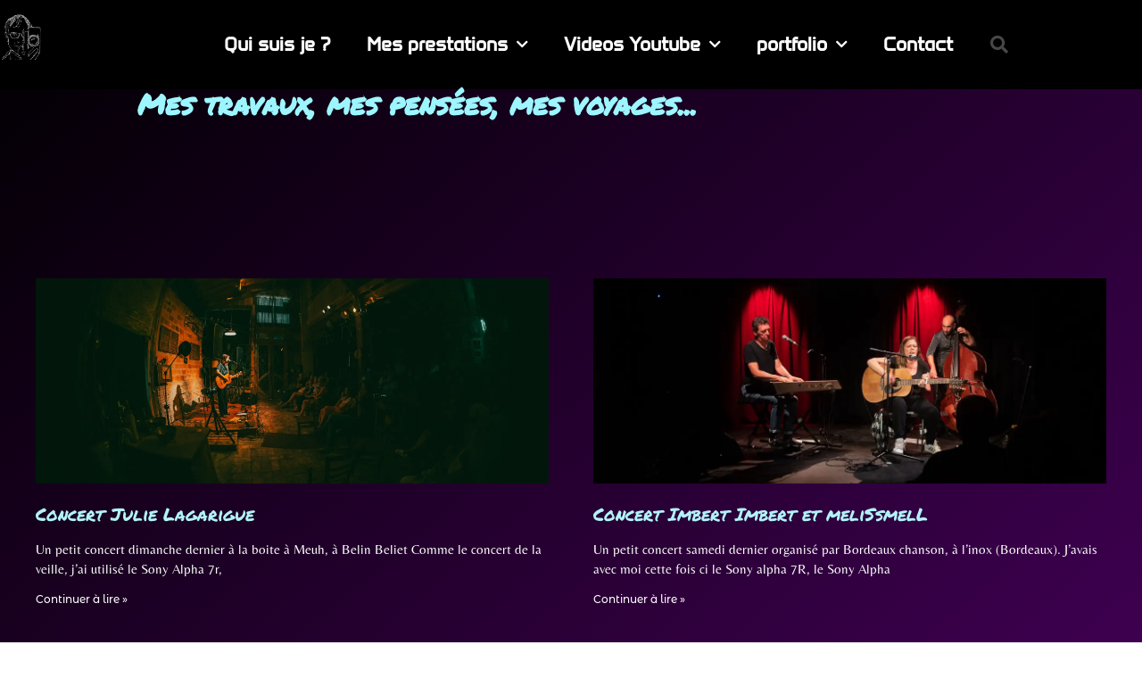

--- FILE ---
content_type: text/html; charset=UTF-8
request_url: https://www.micoulou-photos.com/index.php/tag/5km/
body_size: 17557
content:
<!doctype html>
<html lang="fr-FR">
<head>
	<meta charset="UTF-8">
	<meta name="viewport" content="width=device-width, initial-scale=1">
	<link rel="profile" href="https://gmpg.org/xfn/11">
	<meta name='robots' content='index, follow, max-image-preview:large, max-snippet:-1, max-video-preview:-1' />
	<style>img:is([sizes="auto" i], [sizes^="auto," i]) { contain-intrinsic-size: 3000px 1500px }</style>
	
	<!-- This site is optimized with the Yoast SEO plugin v26.7 - https://yoast.com/wordpress/plugins/seo/ -->
	<title>Archives des 5km - Micoulou Photographie</title>
	<link rel="canonical" href="https://www.micoulou-photos.com/index.php/tag/5km/" />
	<meta property="og:locale" content="fr_FR" />
	<meta property="og:type" content="article" />
	<meta property="og:title" content="Archives des 5km - Micoulou Photographie" />
	<meta property="og:url" content="https://www.micoulou-photos.com/index.php/tag/5km/" />
	<meta property="og:site_name" content="Micoulou Photographie" />
	<meta name="twitter:card" content="summary_large_image" />
	<script type="application/ld+json" class="yoast-schema-graph">{"@context":"https://schema.org","@graph":[{"@type":"CollectionPage","@id":"https://www.micoulou-photos.com/index.php/tag/5km/","url":"https://www.micoulou-photos.com/index.php/tag/5km/","name":"Archives des 5km - Micoulou Photographie","isPartOf":{"@id":"https://www.micoulou-photos.com/#website"},"primaryImageOfPage":{"@id":"https://www.micoulou-photos.com/index.php/tag/5km/#primaryimage"},"image":{"@id":"https://www.micoulou-photos.com/index.php/tag/5km/#primaryimage"},"thumbnailUrl":"https://i0.wp.com/www.micoulou-photos.com/wp-content/uploads/2017/05/MI080048.jpg?fit=1812%2C1200&ssl=1","breadcrumb":{"@id":"https://www.micoulou-photos.com/index.php/tag/5km/#breadcrumb"},"inLanguage":"fr-FR"},{"@type":"ImageObject","inLanguage":"fr-FR","@id":"https://www.micoulou-photos.com/index.php/tag/5km/#primaryimage","url":"https://i0.wp.com/www.micoulou-photos.com/wp-content/uploads/2017/05/MI080048.jpg?fit=1812%2C1200&ssl=1","contentUrl":"https://i0.wp.com/www.micoulou-photos.com/wp-content/uploads/2017/05/MI080048.jpg?fit=1812%2C1200&ssl=1","width":1812,"height":1200},{"@type":"BreadcrumbList","@id":"https://www.micoulou-photos.com/index.php/tag/5km/#breadcrumb","itemListElement":[{"@type":"ListItem","position":1,"name":"Accueil","item":"https://www.micoulou-photos.com/"},{"@type":"ListItem","position":2,"name":"5km"}]},{"@type":"WebSite","@id":"https://www.micoulou-photos.com/#website","url":"https://www.micoulou-photos.com/","name":"Micoulou Photographie","description":"Photographies, Visites virtuelles et formations par Mickael Minarie","publisher":{"@id":"https://www.micoulou-photos.com/#organization"},"potentialAction":[{"@type":"SearchAction","target":{"@type":"EntryPoint","urlTemplate":"https://www.micoulou-photos.com/?s={search_term_string}"},"query-input":{"@type":"PropertyValueSpecification","valueRequired":true,"valueName":"search_term_string"}}],"inLanguage":"fr-FR"},{"@type":"Organization","@id":"https://www.micoulou-photos.com/#organization","name":"Micoulou Photographie","url":"https://www.micoulou-photos.com/","logo":{"@type":"ImageObject","inLanguage":"fr-FR","@id":"https://www.micoulou-photos.com/#/schema/logo/image/","url":"https://i0.wp.com/www.micoulou-photos.com/wp-content/uploads/2020/05/cropped-891667_552097324824916_1615181552_o-1.jpg?fit=643%2C722&ssl=1","contentUrl":"https://i0.wp.com/www.micoulou-photos.com/wp-content/uploads/2020/05/cropped-891667_552097324824916_1615181552_o-1.jpg?fit=643%2C722&ssl=1","width":643,"height":722,"caption":"Micoulou Photographie"},"image":{"@id":"https://www.micoulou-photos.com/#/schema/logo/image/"}}]}</script>
	<!-- / Yoast SEO plugin. -->


<link rel='dns-prefetch' href='//stats.wp.com' />
<link rel='dns-prefetch' href='//secure.gravatar.com' />
<link rel='dns-prefetch' href='//v0.wordpress.com' />
<link rel='dns-prefetch' href='//jetpack.wordpress.com' />
<link rel='dns-prefetch' href='//s0.wp.com' />
<link rel='dns-prefetch' href='//public-api.wordpress.com' />
<link rel='dns-prefetch' href='//0.gravatar.com' />
<link rel='dns-prefetch' href='//1.gravatar.com' />
<link rel='dns-prefetch' href='//2.gravatar.com' />
<link rel='dns-prefetch' href='//www.googletagmanager.com' />
<link rel='preconnect' href='//i0.wp.com' />
<link rel='preconnect' href='//c0.wp.com' />
<link rel="alternate" type="application/rss+xml" title="Micoulou Photographie &raquo; Flux" href="https://www.micoulou-photos.com/index.php/feed/" />
<link rel="alternate" type="application/rss+xml" title="Micoulou Photographie &raquo; Flux des commentaires" href="https://www.micoulou-photos.com/index.php/comments/feed/" />
<link rel="alternate" type="application/rss+xml" title="Micoulou Photographie &raquo; Flux de l’étiquette 5km" href="https://www.micoulou-photos.com/index.php/tag/5km/feed/" />
<script>
window._wpemojiSettings = {"baseUrl":"https:\/\/s.w.org\/images\/core\/emoji\/16.0.1\/72x72\/","ext":".png","svgUrl":"https:\/\/s.w.org\/images\/core\/emoji\/16.0.1\/svg\/","svgExt":".svg","source":{"concatemoji":"https:\/\/www.micoulou-photos.com\/wp-includes\/js\/wp-emoji-release.min.js?ver=6.8.3"}};
/*! This file is auto-generated */
!function(s,n){var o,i,e;function c(e){try{var t={supportTests:e,timestamp:(new Date).valueOf()};sessionStorage.setItem(o,JSON.stringify(t))}catch(e){}}function p(e,t,n){e.clearRect(0,0,e.canvas.width,e.canvas.height),e.fillText(t,0,0);var t=new Uint32Array(e.getImageData(0,0,e.canvas.width,e.canvas.height).data),a=(e.clearRect(0,0,e.canvas.width,e.canvas.height),e.fillText(n,0,0),new Uint32Array(e.getImageData(0,0,e.canvas.width,e.canvas.height).data));return t.every(function(e,t){return e===a[t]})}function u(e,t){e.clearRect(0,0,e.canvas.width,e.canvas.height),e.fillText(t,0,0);for(var n=e.getImageData(16,16,1,1),a=0;a<n.data.length;a++)if(0!==n.data[a])return!1;return!0}function f(e,t,n,a){switch(t){case"flag":return n(e,"\ud83c\udff3\ufe0f\u200d\u26a7\ufe0f","\ud83c\udff3\ufe0f\u200b\u26a7\ufe0f")?!1:!n(e,"\ud83c\udde8\ud83c\uddf6","\ud83c\udde8\u200b\ud83c\uddf6")&&!n(e,"\ud83c\udff4\udb40\udc67\udb40\udc62\udb40\udc65\udb40\udc6e\udb40\udc67\udb40\udc7f","\ud83c\udff4\u200b\udb40\udc67\u200b\udb40\udc62\u200b\udb40\udc65\u200b\udb40\udc6e\u200b\udb40\udc67\u200b\udb40\udc7f");case"emoji":return!a(e,"\ud83e\udedf")}return!1}function g(e,t,n,a){var r="undefined"!=typeof WorkerGlobalScope&&self instanceof WorkerGlobalScope?new OffscreenCanvas(300,150):s.createElement("canvas"),o=r.getContext("2d",{willReadFrequently:!0}),i=(o.textBaseline="top",o.font="600 32px Arial",{});return e.forEach(function(e){i[e]=t(o,e,n,a)}),i}function t(e){var t=s.createElement("script");t.src=e,t.defer=!0,s.head.appendChild(t)}"undefined"!=typeof Promise&&(o="wpEmojiSettingsSupports",i=["flag","emoji"],n.supports={everything:!0,everythingExceptFlag:!0},e=new Promise(function(e){s.addEventListener("DOMContentLoaded",e,{once:!0})}),new Promise(function(t){var n=function(){try{var e=JSON.parse(sessionStorage.getItem(o));if("object"==typeof e&&"number"==typeof e.timestamp&&(new Date).valueOf()<e.timestamp+604800&&"object"==typeof e.supportTests)return e.supportTests}catch(e){}return null}();if(!n){if("undefined"!=typeof Worker&&"undefined"!=typeof OffscreenCanvas&&"undefined"!=typeof URL&&URL.createObjectURL&&"undefined"!=typeof Blob)try{var e="postMessage("+g.toString()+"("+[JSON.stringify(i),f.toString(),p.toString(),u.toString()].join(",")+"));",a=new Blob([e],{type:"text/javascript"}),r=new Worker(URL.createObjectURL(a),{name:"wpTestEmojiSupports"});return void(r.onmessage=function(e){c(n=e.data),r.terminate(),t(n)})}catch(e){}c(n=g(i,f,p,u))}t(n)}).then(function(e){for(var t in e)n.supports[t]=e[t],n.supports.everything=n.supports.everything&&n.supports[t],"flag"!==t&&(n.supports.everythingExceptFlag=n.supports.everythingExceptFlag&&n.supports[t]);n.supports.everythingExceptFlag=n.supports.everythingExceptFlag&&!n.supports.flag,n.DOMReady=!1,n.readyCallback=function(){n.DOMReady=!0}}).then(function(){return e}).then(function(){var e;n.supports.everything||(n.readyCallback(),(e=n.source||{}).concatemoji?t(e.concatemoji):e.wpemoji&&e.twemoji&&(t(e.twemoji),t(e.wpemoji)))}))}((window,document),window._wpemojiSettings);
</script>
<style id='wp-emoji-styles-inline-css'>

	img.wp-smiley, img.emoji {
		display: inline !important;
		border: none !important;
		box-shadow: none !important;
		height: 1em !important;
		width: 1em !important;
		margin: 0 0.07em !important;
		vertical-align: -0.1em !important;
		background: none !important;
		padding: 0 !important;
	}
</style>
<link rel='stylesheet' id='wp-block-library-css' href='https://c0.wp.com/c/6.8.3/wp-includes/css/dist/block-library/style.min.css' media='all' />
<link rel='stylesheet' id='mediaelement-css' href='https://c0.wp.com/c/6.8.3/wp-includes/js/mediaelement/mediaelementplayer-legacy.min.css' media='all' />
<link rel='stylesheet' id='wp-mediaelement-css' href='https://c0.wp.com/c/6.8.3/wp-includes/js/mediaelement/wp-mediaelement.min.css' media='all' />
<style id='jetpack-sharing-buttons-style-inline-css'>
.jetpack-sharing-buttons__services-list{display:flex;flex-direction:row;flex-wrap:wrap;gap:0;list-style-type:none;margin:5px;padding:0}.jetpack-sharing-buttons__services-list.has-small-icon-size{font-size:12px}.jetpack-sharing-buttons__services-list.has-normal-icon-size{font-size:16px}.jetpack-sharing-buttons__services-list.has-large-icon-size{font-size:24px}.jetpack-sharing-buttons__services-list.has-huge-icon-size{font-size:36px}@media print{.jetpack-sharing-buttons__services-list{display:none!important}}.editor-styles-wrapper .wp-block-jetpack-sharing-buttons{gap:0;padding-inline-start:0}ul.jetpack-sharing-buttons__services-list.has-background{padding:1.25em 2.375em}
</style>
<style id='global-styles-inline-css'>
:root{--wp--preset--aspect-ratio--square: 1;--wp--preset--aspect-ratio--4-3: 4/3;--wp--preset--aspect-ratio--3-4: 3/4;--wp--preset--aspect-ratio--3-2: 3/2;--wp--preset--aspect-ratio--2-3: 2/3;--wp--preset--aspect-ratio--16-9: 16/9;--wp--preset--aspect-ratio--9-16: 9/16;--wp--preset--color--black: #000000;--wp--preset--color--cyan-bluish-gray: #abb8c3;--wp--preset--color--white: #ffffff;--wp--preset--color--pale-pink: #f78da7;--wp--preset--color--vivid-red: #cf2e2e;--wp--preset--color--luminous-vivid-orange: #ff6900;--wp--preset--color--luminous-vivid-amber: #fcb900;--wp--preset--color--light-green-cyan: #7bdcb5;--wp--preset--color--vivid-green-cyan: #00d084;--wp--preset--color--pale-cyan-blue: #8ed1fc;--wp--preset--color--vivid-cyan-blue: #0693e3;--wp--preset--color--vivid-purple: #9b51e0;--wp--preset--gradient--vivid-cyan-blue-to-vivid-purple: linear-gradient(135deg,rgba(6,147,227,1) 0%,rgb(155,81,224) 100%);--wp--preset--gradient--light-green-cyan-to-vivid-green-cyan: linear-gradient(135deg,rgb(122,220,180) 0%,rgb(0,208,130) 100%);--wp--preset--gradient--luminous-vivid-amber-to-luminous-vivid-orange: linear-gradient(135deg,rgba(252,185,0,1) 0%,rgba(255,105,0,1) 100%);--wp--preset--gradient--luminous-vivid-orange-to-vivid-red: linear-gradient(135deg,rgba(255,105,0,1) 0%,rgb(207,46,46) 100%);--wp--preset--gradient--very-light-gray-to-cyan-bluish-gray: linear-gradient(135deg,rgb(238,238,238) 0%,rgb(169,184,195) 100%);--wp--preset--gradient--cool-to-warm-spectrum: linear-gradient(135deg,rgb(74,234,220) 0%,rgb(151,120,209) 20%,rgb(207,42,186) 40%,rgb(238,44,130) 60%,rgb(251,105,98) 80%,rgb(254,248,76) 100%);--wp--preset--gradient--blush-light-purple: linear-gradient(135deg,rgb(255,206,236) 0%,rgb(152,150,240) 100%);--wp--preset--gradient--blush-bordeaux: linear-gradient(135deg,rgb(254,205,165) 0%,rgb(254,45,45) 50%,rgb(107,0,62) 100%);--wp--preset--gradient--luminous-dusk: linear-gradient(135deg,rgb(255,203,112) 0%,rgb(199,81,192) 50%,rgb(65,88,208) 100%);--wp--preset--gradient--pale-ocean: linear-gradient(135deg,rgb(255,245,203) 0%,rgb(182,227,212) 50%,rgb(51,167,181) 100%);--wp--preset--gradient--electric-grass: linear-gradient(135deg,rgb(202,248,128) 0%,rgb(113,206,126) 100%);--wp--preset--gradient--midnight: linear-gradient(135deg,rgb(2,3,129) 0%,rgb(40,116,252) 100%);--wp--preset--font-size--small: 13px;--wp--preset--font-size--medium: 20px;--wp--preset--font-size--large: 36px;--wp--preset--font-size--x-large: 42px;--wp--preset--spacing--20: 0.44rem;--wp--preset--spacing--30: 0.67rem;--wp--preset--spacing--40: 1rem;--wp--preset--spacing--50: 1.5rem;--wp--preset--spacing--60: 2.25rem;--wp--preset--spacing--70: 3.38rem;--wp--preset--spacing--80: 5.06rem;--wp--preset--shadow--natural: 6px 6px 9px rgba(0, 0, 0, 0.2);--wp--preset--shadow--deep: 12px 12px 50px rgba(0, 0, 0, 0.4);--wp--preset--shadow--sharp: 6px 6px 0px rgba(0, 0, 0, 0.2);--wp--preset--shadow--outlined: 6px 6px 0px -3px rgba(255, 255, 255, 1), 6px 6px rgba(0, 0, 0, 1);--wp--preset--shadow--crisp: 6px 6px 0px rgba(0, 0, 0, 1);}:root { --wp--style--global--content-size: 800px;--wp--style--global--wide-size: 1200px; }:where(body) { margin: 0; }.wp-site-blocks > .alignleft { float: left; margin-right: 2em; }.wp-site-blocks > .alignright { float: right; margin-left: 2em; }.wp-site-blocks > .aligncenter { justify-content: center; margin-left: auto; margin-right: auto; }:where(.wp-site-blocks) > * { margin-block-start: 24px; margin-block-end: 0; }:where(.wp-site-blocks) > :first-child { margin-block-start: 0; }:where(.wp-site-blocks) > :last-child { margin-block-end: 0; }:root { --wp--style--block-gap: 24px; }:root :where(.is-layout-flow) > :first-child{margin-block-start: 0;}:root :where(.is-layout-flow) > :last-child{margin-block-end: 0;}:root :where(.is-layout-flow) > *{margin-block-start: 24px;margin-block-end: 0;}:root :where(.is-layout-constrained) > :first-child{margin-block-start: 0;}:root :where(.is-layout-constrained) > :last-child{margin-block-end: 0;}:root :where(.is-layout-constrained) > *{margin-block-start: 24px;margin-block-end: 0;}:root :where(.is-layout-flex){gap: 24px;}:root :where(.is-layout-grid){gap: 24px;}.is-layout-flow > .alignleft{float: left;margin-inline-start: 0;margin-inline-end: 2em;}.is-layout-flow > .alignright{float: right;margin-inline-start: 2em;margin-inline-end: 0;}.is-layout-flow > .aligncenter{margin-left: auto !important;margin-right: auto !important;}.is-layout-constrained > .alignleft{float: left;margin-inline-start: 0;margin-inline-end: 2em;}.is-layout-constrained > .alignright{float: right;margin-inline-start: 2em;margin-inline-end: 0;}.is-layout-constrained > .aligncenter{margin-left: auto !important;margin-right: auto !important;}.is-layout-constrained > :where(:not(.alignleft):not(.alignright):not(.alignfull)){max-width: var(--wp--style--global--content-size);margin-left: auto !important;margin-right: auto !important;}.is-layout-constrained > .alignwide{max-width: var(--wp--style--global--wide-size);}body .is-layout-flex{display: flex;}.is-layout-flex{flex-wrap: wrap;align-items: center;}.is-layout-flex > :is(*, div){margin: 0;}body .is-layout-grid{display: grid;}.is-layout-grid > :is(*, div){margin: 0;}body{padding-top: 0px;padding-right: 0px;padding-bottom: 0px;padding-left: 0px;}a:where(:not(.wp-element-button)){text-decoration: underline;}:root :where(.wp-element-button, .wp-block-button__link){background-color: #32373c;border-width: 0;color: #fff;font-family: inherit;font-size: inherit;line-height: inherit;padding: calc(0.667em + 2px) calc(1.333em + 2px);text-decoration: none;}.has-black-color{color: var(--wp--preset--color--black) !important;}.has-cyan-bluish-gray-color{color: var(--wp--preset--color--cyan-bluish-gray) !important;}.has-white-color{color: var(--wp--preset--color--white) !important;}.has-pale-pink-color{color: var(--wp--preset--color--pale-pink) !important;}.has-vivid-red-color{color: var(--wp--preset--color--vivid-red) !important;}.has-luminous-vivid-orange-color{color: var(--wp--preset--color--luminous-vivid-orange) !important;}.has-luminous-vivid-amber-color{color: var(--wp--preset--color--luminous-vivid-amber) !important;}.has-light-green-cyan-color{color: var(--wp--preset--color--light-green-cyan) !important;}.has-vivid-green-cyan-color{color: var(--wp--preset--color--vivid-green-cyan) !important;}.has-pale-cyan-blue-color{color: var(--wp--preset--color--pale-cyan-blue) !important;}.has-vivid-cyan-blue-color{color: var(--wp--preset--color--vivid-cyan-blue) !important;}.has-vivid-purple-color{color: var(--wp--preset--color--vivid-purple) !important;}.has-black-background-color{background-color: var(--wp--preset--color--black) !important;}.has-cyan-bluish-gray-background-color{background-color: var(--wp--preset--color--cyan-bluish-gray) !important;}.has-white-background-color{background-color: var(--wp--preset--color--white) !important;}.has-pale-pink-background-color{background-color: var(--wp--preset--color--pale-pink) !important;}.has-vivid-red-background-color{background-color: var(--wp--preset--color--vivid-red) !important;}.has-luminous-vivid-orange-background-color{background-color: var(--wp--preset--color--luminous-vivid-orange) !important;}.has-luminous-vivid-amber-background-color{background-color: var(--wp--preset--color--luminous-vivid-amber) !important;}.has-light-green-cyan-background-color{background-color: var(--wp--preset--color--light-green-cyan) !important;}.has-vivid-green-cyan-background-color{background-color: var(--wp--preset--color--vivid-green-cyan) !important;}.has-pale-cyan-blue-background-color{background-color: var(--wp--preset--color--pale-cyan-blue) !important;}.has-vivid-cyan-blue-background-color{background-color: var(--wp--preset--color--vivid-cyan-blue) !important;}.has-vivid-purple-background-color{background-color: var(--wp--preset--color--vivid-purple) !important;}.has-black-border-color{border-color: var(--wp--preset--color--black) !important;}.has-cyan-bluish-gray-border-color{border-color: var(--wp--preset--color--cyan-bluish-gray) !important;}.has-white-border-color{border-color: var(--wp--preset--color--white) !important;}.has-pale-pink-border-color{border-color: var(--wp--preset--color--pale-pink) !important;}.has-vivid-red-border-color{border-color: var(--wp--preset--color--vivid-red) !important;}.has-luminous-vivid-orange-border-color{border-color: var(--wp--preset--color--luminous-vivid-orange) !important;}.has-luminous-vivid-amber-border-color{border-color: var(--wp--preset--color--luminous-vivid-amber) !important;}.has-light-green-cyan-border-color{border-color: var(--wp--preset--color--light-green-cyan) !important;}.has-vivid-green-cyan-border-color{border-color: var(--wp--preset--color--vivid-green-cyan) !important;}.has-pale-cyan-blue-border-color{border-color: var(--wp--preset--color--pale-cyan-blue) !important;}.has-vivid-cyan-blue-border-color{border-color: var(--wp--preset--color--vivid-cyan-blue) !important;}.has-vivid-purple-border-color{border-color: var(--wp--preset--color--vivid-purple) !important;}.has-vivid-cyan-blue-to-vivid-purple-gradient-background{background: var(--wp--preset--gradient--vivid-cyan-blue-to-vivid-purple) !important;}.has-light-green-cyan-to-vivid-green-cyan-gradient-background{background: var(--wp--preset--gradient--light-green-cyan-to-vivid-green-cyan) !important;}.has-luminous-vivid-amber-to-luminous-vivid-orange-gradient-background{background: var(--wp--preset--gradient--luminous-vivid-amber-to-luminous-vivid-orange) !important;}.has-luminous-vivid-orange-to-vivid-red-gradient-background{background: var(--wp--preset--gradient--luminous-vivid-orange-to-vivid-red) !important;}.has-very-light-gray-to-cyan-bluish-gray-gradient-background{background: var(--wp--preset--gradient--very-light-gray-to-cyan-bluish-gray) !important;}.has-cool-to-warm-spectrum-gradient-background{background: var(--wp--preset--gradient--cool-to-warm-spectrum) !important;}.has-blush-light-purple-gradient-background{background: var(--wp--preset--gradient--blush-light-purple) !important;}.has-blush-bordeaux-gradient-background{background: var(--wp--preset--gradient--blush-bordeaux) !important;}.has-luminous-dusk-gradient-background{background: var(--wp--preset--gradient--luminous-dusk) !important;}.has-pale-ocean-gradient-background{background: var(--wp--preset--gradient--pale-ocean) !important;}.has-electric-grass-gradient-background{background: var(--wp--preset--gradient--electric-grass) !important;}.has-midnight-gradient-background{background: var(--wp--preset--gradient--midnight) !important;}.has-small-font-size{font-size: var(--wp--preset--font-size--small) !important;}.has-medium-font-size{font-size: var(--wp--preset--font-size--medium) !important;}.has-large-font-size{font-size: var(--wp--preset--font-size--large) !important;}.has-x-large-font-size{font-size: var(--wp--preset--font-size--x-large) !important;}
:root :where(.wp-block-pullquote){font-size: 1.5em;line-height: 1.6;}
</style>
<link rel='stylesheet' id='jetpack-instant-search-css' href='https://www.micoulou-photos.com/wp-content/plugins/jetpack/jetpack_vendor/automattic/jetpack-search/build/instant-search/jp-search.chunk-main-payload.css?minify=false&#038;ver=62e24c826fcd11ccbe81' media='all' />
<link rel='stylesheet' id='hello-elementor-css' href='https://www.micoulou-photos.com/wp-content/themes/hello-elementor/assets/css/reset.css?ver=3.4.4' media='all' />
<link rel='stylesheet' id='hello-elementor-theme-style-css' href='https://www.micoulou-photos.com/wp-content/themes/hello-elementor/assets/css/theme.css?ver=3.4.4' media='all' />
<link rel='stylesheet' id='hello-elementor-header-footer-css' href='https://www.micoulou-photos.com/wp-content/themes/hello-elementor/assets/css/header-footer.css?ver=3.4.4' media='all' />
<link rel='stylesheet' id='elementor-frontend-css' href='https://www.micoulou-photos.com/wp-content/plugins/elementor/assets/css/frontend.min.css?ver=3.34.1' media='all' />
<link rel='stylesheet' id='widget-image-css' href='https://www.micoulou-photos.com/wp-content/plugins/elementor/assets/css/widget-image.min.css?ver=3.34.1' media='all' />
<link rel='stylesheet' id='widget-nav-menu-css' href='https://www.micoulou-photos.com/wp-content/plugins/elementor-pro/assets/css/widget-nav-menu.min.css?ver=3.30.0' media='all' />
<link rel='stylesheet' id='widget-search-form-css' href='https://www.micoulou-photos.com/wp-content/plugins/elementor-pro/assets/css/widget-search-form.min.css?ver=3.30.0' media='all' />
<link rel='stylesheet' id='elementor-icons-shared-0-css' href='https://www.micoulou-photos.com/wp-content/plugins/elementor/assets/lib/font-awesome/css/fontawesome.min.css?ver=5.15.3' media='all' />
<link rel='stylesheet' id='elementor-icons-fa-solid-css' href='https://www.micoulou-photos.com/wp-content/plugins/elementor/assets/lib/font-awesome/css/solid.min.css?ver=5.15.3' media='all' />
<link rel='stylesheet' id='widget-heading-css' href='https://www.micoulou-photos.com/wp-content/plugins/elementor/assets/css/widget-heading.min.css?ver=3.34.1' media='all' />
<link rel='stylesheet' id='widget-social-icons-css' href='https://www.micoulou-photos.com/wp-content/plugins/elementor/assets/css/widget-social-icons.min.css?ver=3.34.1' media='all' />
<link rel='stylesheet' id='e-apple-webkit-css' href='https://www.micoulou-photos.com/wp-content/plugins/elementor/assets/css/conditionals/apple-webkit.min.css?ver=3.34.1' media='all' />
<link rel='stylesheet' id='widget-posts-css' href='https://www.micoulou-photos.com/wp-content/plugins/elementor-pro/assets/css/widget-posts.min.css?ver=3.30.0' media='all' />
<link rel='stylesheet' id='swiper-css' href='https://www.micoulou-photos.com/wp-content/plugins/elementor/assets/lib/swiper/v8/css/swiper.min.css?ver=8.4.5' media='all' />
<link rel='stylesheet' id='e-swiper-css' href='https://www.micoulou-photos.com/wp-content/plugins/elementor/assets/css/conditionals/e-swiper.min.css?ver=3.34.1' media='all' />
<link rel='stylesheet' id='elementor-icons-css' href='https://www.micoulou-photos.com/wp-content/plugins/elementor/assets/lib/eicons/css/elementor-icons.min.css?ver=5.45.0' media='all' />
<link rel='stylesheet' id='elementor-post-5502-css' href='https://www.micoulou-photos.com/wp-content/uploads/elementor/css/post-5502.css?ver=1768602354' media='all' />
<link rel='stylesheet' id='elementor-post-5653-css' href='https://www.micoulou-photos.com/wp-content/uploads/elementor/css/post-5653.css?ver=1768602354' media='all' />
<link rel='stylesheet' id='elementor-post-5665-css' href='https://www.micoulou-photos.com/wp-content/uploads/elementor/css/post-5665.css?ver=1768602354' media='all' />
<link rel='stylesheet' id='elementor-post-5675-css' href='https://www.micoulou-photos.com/wp-content/uploads/elementor/css/post-5675.css?ver=1768602354' media='all' />
<link rel='stylesheet' id='elementor-gf-local-permanentmarker-css' href='https://www.micoulou-photos.com/wp-content/uploads/elementor/google-fonts/css/permanentmarker.css?ver=1742250340' media='all' />
<link rel='stylesheet' id='elementor-gf-local-roboto-css' href='https://www.micoulou-photos.com/wp-content/uploads/elementor/google-fonts/css/roboto.css?ver=1742250345' media='all' />
<link rel='stylesheet' id='elementor-gf-local-montserrat-css' href='https://www.micoulou-photos.com/wp-content/uploads/elementor/google-fonts/css/montserrat.css?ver=1742250348' media='all' />
<link rel='stylesheet' id='elementor-gf-local-montserratalternates-css' href='https://www.micoulou-photos.com/wp-content/uploads/elementor/google-fonts/css/montserratalternates.css?ver=1742250351' media='all' />
<link rel='stylesheet' id='elementor-gf-local-belleza-css' href='https://www.micoulou-photos.com/wp-content/uploads/elementor/google-fonts/css/belleza.css?ver=1742250351' media='all' />
<link rel='stylesheet' id='elementor-gf-local-anta-css' href='https://www.micoulou-photos.com/wp-content/uploads/elementor/google-fonts/css/anta.css?ver=1742250351' media='all' />
<link rel='stylesheet' id='elementor-icons-fa-brands-css' href='https://www.micoulou-photos.com/wp-content/plugins/elementor/assets/lib/font-awesome/css/brands.min.css?ver=5.15.3' media='all' />
<script src="https://c0.wp.com/c/6.8.3/wp-includes/js/jquery/jquery.min.js" id="jquery-core-js"></script>
<script src="https://c0.wp.com/c/6.8.3/wp-includes/js/jquery/jquery-migrate.min.js" id="jquery-migrate-js"></script>
<link rel="https://api.w.org/" href="https://www.micoulou-photos.com/index.php/wp-json/" /><link rel="alternate" title="JSON" type="application/json" href="https://www.micoulou-photos.com/index.php/wp-json/wp/v2/tags/959" /><link rel="EditURI" type="application/rsd+xml" title="RSD" href="https://www.micoulou-photos.com/xmlrpc.php?rsd" />
<meta name="generator" content="WordPress 6.8.3" />
<meta name="generator" content="Site Kit by Google 1.170.0" />	<style>img#wpstats{display:none}</style>
		<meta name="generator" content="Elementor 3.34.1; features: additional_custom_breakpoints; settings: css_print_method-external, google_font-enabled, font_display-auto">
			<style>
				.e-con.e-parent:nth-of-type(n+4):not(.e-lazyloaded):not(.e-no-lazyload),
				.e-con.e-parent:nth-of-type(n+4):not(.e-lazyloaded):not(.e-no-lazyload) * {
					background-image: none !important;
				}
				@media screen and (max-height: 1024px) {
					.e-con.e-parent:nth-of-type(n+3):not(.e-lazyloaded):not(.e-no-lazyload),
					.e-con.e-parent:nth-of-type(n+3):not(.e-lazyloaded):not(.e-no-lazyload) * {
						background-image: none !important;
					}
				}
				@media screen and (max-height: 640px) {
					.e-con.e-parent:nth-of-type(n+2):not(.e-lazyloaded):not(.e-no-lazyload),
					.e-con.e-parent:nth-of-type(n+2):not(.e-lazyloaded):not(.e-no-lazyload) * {
						background-image: none !important;
					}
				}
			</style>
			<link rel="icon" href="https://i0.wp.com/www.micoulou-photos.com/wp-content/uploads/2020/05/cropped-Plan-de-travail-1.png?fit=32%2C32&#038;ssl=1" sizes="32x32" />
<link rel="icon" href="https://i0.wp.com/www.micoulou-photos.com/wp-content/uploads/2020/05/cropped-Plan-de-travail-1.png?fit=192%2C192&#038;ssl=1" sizes="192x192" />
<link rel="apple-touch-icon" href="https://i0.wp.com/www.micoulou-photos.com/wp-content/uploads/2020/05/cropped-Plan-de-travail-1.png?fit=180%2C180&#038;ssl=1" />
<meta name="msapplication-TileImage" content="https://i0.wp.com/www.micoulou-photos.com/wp-content/uploads/2020/05/cropped-Plan-de-travail-1.png?fit=270%2C270&#038;ssl=1" />
</head>
<body class="archive tag tag-5km tag-959 wp-custom-logo wp-embed-responsive wp-theme-hello-elementor jps-theme-hello-elementor hello-elementor-default elementor-page-5675 elementor-default elementor-template-full-width elementor-kit-5502">


<a class="skip-link screen-reader-text" href="#content">Aller au contenu</a>

		<main data-elementor-type="header" data-elementor-id="5653" class="elementor elementor-5653 elementor-location-header" data-elementor-post-type="elementor_library">
					<header class="elementor-section elementor-top-section elementor-element elementor-element-2a11daa2 elementor-section-content-middle elementor-section-height-min-height elementor-section-boxed elementor-section-height-default elementor-section-items-middle" data-id="2a11daa2" data-element_type="section" data-settings="{&quot;background_background&quot;:&quot;classic&quot;}">
						<div class="elementor-container elementor-column-gap-no">
					<div class="elementor-column elementor-col-25 elementor-top-column elementor-element elementor-element-82d1bab" data-id="82d1bab" data-element_type="column">
			<div class="elementor-widget-wrap elementor-element-populated">
						<div class="elementor-element elementor-element-66f2aad elementor-widget elementor-widget-image" data-id="66f2aad" data-element_type="widget" data-widget_type="image.default">
				<div class="elementor-widget-container">
																<a href="https://www.micoulou-photos.com/">
							<img src="https://i0.wp.com/www.micoulou-photos.com/wp-content/uploads/2020/04/logo-Mickael-Minarie-Photographe.png?fit=100%2C100&#038;ssl=1" title="logo Mickael Minarie Photographe" alt="logo Mickael Minarie Photographe" loading="lazy" />								</a>
															</div>
				</div>
				<div class="elementor-element elementor-element-43b14be7 elementor-hidden-desktop elementor-hidden-tablet elementor-hidden-phone elementor-widget elementor-widget-theme-site-logo elementor-widget-image" data-id="43b14be7" data-element_type="widget" data-widget_type="theme-site-logo.default">
				<div class="elementor-widget-container">
											<a href="https://www.micoulou-photos.com">
			<img fetchpriority="high" width="643" height="722" src="https://i0.wp.com/www.micoulou-photos.com/wp-content/uploads/2020/05/cropped-891667_552097324824916_1615181552_o-1.jpg?fit=643%2C722&amp;ssl=1" class="attachment-full size-full wp-image-6197" alt="" srcset="https://i0.wp.com/www.micoulou-photos.com/wp-content/uploads/2020/05/cropped-891667_552097324824916_1615181552_o-1.jpg?w=643&amp;ssl=1 643w, https://i0.wp.com/www.micoulou-photos.com/wp-content/uploads/2020/05/cropped-891667_552097324824916_1615181552_o-1.jpg?resize=267%2C300&amp;ssl=1 267w" sizes="(max-width: 643px) 100vw, 643px" data-attachment-id="6197" data-permalink="https://www.micoulou-photos.com/cropped-891667_552097324824916_1615181552_o-1-jpg/" data-orig-file="https://i0.wp.com/www.micoulou-photos.com/wp-content/uploads/2020/05/cropped-891667_552097324824916_1615181552_o-1.jpg?fit=643%2C722&amp;ssl=1" data-orig-size="643,722" data-comments-opened="1" data-image-meta="{&quot;aperture&quot;:&quot;0&quot;,&quot;credit&quot;:&quot;&quot;,&quot;camera&quot;:&quot;&quot;,&quot;caption&quot;:&quot;&quot;,&quot;created_timestamp&quot;:&quot;0&quot;,&quot;copyright&quot;:&quot;&quot;,&quot;focal_length&quot;:&quot;0&quot;,&quot;iso&quot;:&quot;0&quot;,&quot;shutter_speed&quot;:&quot;0&quot;,&quot;title&quot;:&quot;&quot;,&quot;orientation&quot;:&quot;0&quot;}" data-image-title="cropped-891667_552097324824916_1615181552_o-1.jpg" data-image-description="&lt;p&gt;https://www.micoulou-photos.com/wp-content/uploads/2020/05/cropped-891667_552097324824916_1615181552_o-1.jpg&lt;/p&gt;
" data-image-caption="" data-medium-file="https://i0.wp.com/www.micoulou-photos.com/wp-content/uploads/2020/05/cropped-891667_552097324824916_1615181552_o-1.jpg?fit=267%2C300&amp;ssl=1" data-large-file="https://i0.wp.com/www.micoulou-photos.com/wp-content/uploads/2020/05/cropped-891667_552097324824916_1615181552_o-1.jpg?fit=643%2C722&amp;ssl=1" />				</a>
											</div>
				</div>
					</div>
		</div>
				<div class="elementor-column elementor-col-50 elementor-top-column elementor-element elementor-element-406e3cf4" data-id="406e3cf4" data-element_type="column">
			<div class="elementor-widget-wrap elementor-element-populated">
						<div class="elementor-element elementor-element-2e9fd8f6 elementor-nav-menu__align-end elementor-nav-menu--stretch elementor-widget__width-initial elementor-nav-menu--dropdown-tablet elementor-nav-menu__text-align-aside elementor-nav-menu--toggle elementor-nav-menu--burger elementor-widget elementor-widget-nav-menu" data-id="2e9fd8f6" data-element_type="widget" data-settings="{&quot;full_width&quot;:&quot;stretch&quot;,&quot;submenu_icon&quot;:{&quot;value&quot;:&quot;&lt;i class=\&quot;fas fa-chevron-down\&quot;&gt;&lt;\/i&gt;&quot;,&quot;library&quot;:&quot;fa-solid&quot;},&quot;layout&quot;:&quot;horizontal&quot;,&quot;toggle&quot;:&quot;burger&quot;}" data-widget_type="nav-menu.default">
				<div class="elementor-widget-container">
								<nav aria-label="Menu" class="elementor-nav-menu--main elementor-nav-menu__container elementor-nav-menu--layout-horizontal e--pointer-underline e--animation-fade">
				<ul id="menu-1-2e9fd8f6" class="elementor-nav-menu"><li class="menu-item menu-item-type-post_type menu-item-object-page menu-item-5621"><a href="https://www.micoulou-photos.com/index.php/qui-est-micoulou/" class="elementor-item">Qui suis je ?</a></li>
<li class="menu-item menu-item-type-post_type menu-item-object-page menu-item-has-children menu-item-5623"><a href="https://www.micoulou-photos.com/index.php/votre-reportage/" class="elementor-item">Mes prestations</a>
<ul class="sub-menu elementor-nav-menu--dropdown">
	<li class="menu-item menu-item-type-post_type menu-item-object-page menu-item-7926"><a href="https://www.micoulou-photos.com/index.php/photoreportage/" class="elementor-sub-item">Photoreportage</a></li>
	<li class="menu-item menu-item-type-post_type menu-item-object-page menu-item-7928"><a href="https://www.micoulou-photos.com/index.php/videoreportage/" class="elementor-sub-item">Videoreportage</a></li>
	<li class="menu-item menu-item-type-post_type menu-item-object-page menu-item-7925"><a href="https://www.micoulou-photos.com/index.php/les-visites-virtuelles-vr-360/" class="elementor-sub-item">Les visites virtuelles VR 360°</a></li>
</ul>
</li>
<li class="menu-item menu-item-type-post_type menu-item-object-page menu-item-has-children menu-item-5692"><a href="https://www.micoulou-photos.com/index.php/photantik-chaine-youtube/" class="elementor-item">Videos Youtube</a>
<ul class="sub-menu elementor-nav-menu--dropdown">
	<li class="menu-item menu-item-type-post_type menu-item-object-page menu-item-7933"><a href="https://www.micoulou-photos.com/index.php/photantik/" class="elementor-sub-item">Phot’antik</a></li>
	<li class="menu-item menu-item-type-post_type menu-item-object-page menu-item-7946"><a href="https://www.micoulou-photos.com/index.php/techantik/" class="elementor-sub-item">Tech’antik</a></li>
	<li class="menu-item menu-item-type-post_type menu-item-object-page menu-item-7945"><a href="https://www.micoulou-photos.com/index.php/les-aventures-dun-aspiboy/" class="elementor-sub-item">Les aventures d’un aspiboy</a></li>
</ul>
</li>
<li class="menu-item menu-item-type-post_type menu-item-object-page menu-item-has-children menu-item-7934"><a href="https://www.micoulou-photos.com/index.php/portfolio/" class="elementor-item">portfolio</a>
<ul class="sub-menu elementor-nav-menu--dropdown">
	<li class="menu-item menu-item-type-post_type menu-item-object-page menu-item-7950"><a href="https://www.micoulou-photos.com/index.php/paysages-oniriques/" class="elementor-sub-item">Paysages oniriques</a></li>
	<li class="menu-item menu-item-type-post_type menu-item-object-page menu-item-7949"><a href="https://www.micoulou-photos.com/index.php/les-passionnes/" class="elementor-sub-item">Les passionnés</a></li>
	<li class="menu-item menu-item-type-post_type menu-item-object-page menu-item-7948"><a href="https://www.micoulou-photos.com/index.php/gites-atypiques/" class="elementor-sub-item">Gites atypiques</a></li>
	<li class="menu-item menu-item-type-post_type menu-item-object-page menu-item-7947"><a href="https://www.micoulou-photos.com/index.php/cityscape/" class="elementor-sub-item">Cityscape</a></li>
	<li class="menu-item menu-item-type-post_type menu-item-object-page menu-item-8219"><a href="https://www.micoulou-photos.com/index.php/paysages-nocturnes/" class="elementor-sub-item">Paysages nocturnes</a></li>
</ul>
</li>
<li class="menu-item menu-item-type-post_type menu-item-object-page menu-item-5626"><a href="https://www.micoulou-photos.com/index.php/contact/" class="elementor-item">Contact</a></li>
</ul>			</nav>
					<div class="elementor-menu-toggle" role="button" tabindex="0" aria-label="Permuter le menu" aria-expanded="false">
			<i aria-hidden="true" role="presentation" class="elementor-menu-toggle__icon--open eicon-menu-bar"></i><i aria-hidden="true" role="presentation" class="elementor-menu-toggle__icon--close eicon-close"></i>		</div>
					<nav class="elementor-nav-menu--dropdown elementor-nav-menu__container" aria-hidden="true">
				<ul id="menu-2-2e9fd8f6" class="elementor-nav-menu"><li class="menu-item menu-item-type-post_type menu-item-object-page menu-item-5621"><a href="https://www.micoulou-photos.com/index.php/qui-est-micoulou/" class="elementor-item" tabindex="-1">Qui suis je ?</a></li>
<li class="menu-item menu-item-type-post_type menu-item-object-page menu-item-has-children menu-item-5623"><a href="https://www.micoulou-photos.com/index.php/votre-reportage/" class="elementor-item" tabindex="-1">Mes prestations</a>
<ul class="sub-menu elementor-nav-menu--dropdown">
	<li class="menu-item menu-item-type-post_type menu-item-object-page menu-item-7926"><a href="https://www.micoulou-photos.com/index.php/photoreportage/" class="elementor-sub-item" tabindex="-1">Photoreportage</a></li>
	<li class="menu-item menu-item-type-post_type menu-item-object-page menu-item-7928"><a href="https://www.micoulou-photos.com/index.php/videoreportage/" class="elementor-sub-item" tabindex="-1">Videoreportage</a></li>
	<li class="menu-item menu-item-type-post_type menu-item-object-page menu-item-7925"><a href="https://www.micoulou-photos.com/index.php/les-visites-virtuelles-vr-360/" class="elementor-sub-item" tabindex="-1">Les visites virtuelles VR 360°</a></li>
</ul>
</li>
<li class="menu-item menu-item-type-post_type menu-item-object-page menu-item-has-children menu-item-5692"><a href="https://www.micoulou-photos.com/index.php/photantik-chaine-youtube/" class="elementor-item" tabindex="-1">Videos Youtube</a>
<ul class="sub-menu elementor-nav-menu--dropdown">
	<li class="menu-item menu-item-type-post_type menu-item-object-page menu-item-7933"><a href="https://www.micoulou-photos.com/index.php/photantik/" class="elementor-sub-item" tabindex="-1">Phot’antik</a></li>
	<li class="menu-item menu-item-type-post_type menu-item-object-page menu-item-7946"><a href="https://www.micoulou-photos.com/index.php/techantik/" class="elementor-sub-item" tabindex="-1">Tech’antik</a></li>
	<li class="menu-item menu-item-type-post_type menu-item-object-page menu-item-7945"><a href="https://www.micoulou-photos.com/index.php/les-aventures-dun-aspiboy/" class="elementor-sub-item" tabindex="-1">Les aventures d’un aspiboy</a></li>
</ul>
</li>
<li class="menu-item menu-item-type-post_type menu-item-object-page menu-item-has-children menu-item-7934"><a href="https://www.micoulou-photos.com/index.php/portfolio/" class="elementor-item" tabindex="-1">portfolio</a>
<ul class="sub-menu elementor-nav-menu--dropdown">
	<li class="menu-item menu-item-type-post_type menu-item-object-page menu-item-7950"><a href="https://www.micoulou-photos.com/index.php/paysages-oniriques/" class="elementor-sub-item" tabindex="-1">Paysages oniriques</a></li>
	<li class="menu-item menu-item-type-post_type menu-item-object-page menu-item-7949"><a href="https://www.micoulou-photos.com/index.php/les-passionnes/" class="elementor-sub-item" tabindex="-1">Les passionnés</a></li>
	<li class="menu-item menu-item-type-post_type menu-item-object-page menu-item-7948"><a href="https://www.micoulou-photos.com/index.php/gites-atypiques/" class="elementor-sub-item" tabindex="-1">Gites atypiques</a></li>
	<li class="menu-item menu-item-type-post_type menu-item-object-page menu-item-7947"><a href="https://www.micoulou-photos.com/index.php/cityscape/" class="elementor-sub-item" tabindex="-1">Cityscape</a></li>
	<li class="menu-item menu-item-type-post_type menu-item-object-page menu-item-8219"><a href="https://www.micoulou-photos.com/index.php/paysages-nocturnes/" class="elementor-sub-item" tabindex="-1">Paysages nocturnes</a></li>
</ul>
</li>
<li class="menu-item menu-item-type-post_type menu-item-object-page menu-item-5626"><a href="https://www.micoulou-photos.com/index.php/contact/" class="elementor-item" tabindex="-1">Contact</a></li>
</ul>			</nav>
						</div>
				</div>
					</div>
		</div>
				<div class="elementor-column elementor-col-25 elementor-top-column elementor-element elementor-element-6449a705" data-id="6449a705" data-element_type="column">
			<div class="elementor-widget-wrap elementor-element-populated">
						<div class="elementor-element elementor-element-7874e378 elementor-search-form--skin-full_screen elementor-widget elementor-widget-search-form" data-id="7874e378" data-element_type="widget" data-settings="{&quot;skin&quot;:&quot;full_screen&quot;}" data-widget_type="search-form.default">
				<div class="elementor-widget-container">
							<search role="search">
			<form class="elementor-search-form" action="https://www.micoulou-photos.com" method="get">
												<div class="elementor-search-form__toggle" role="button" tabindex="0" aria-label="Rechercher ">
					<i aria-hidden="true" class="fas fa-search"></i>				</div>
								<div class="elementor-search-form__container">
					<label class="elementor-screen-only" for="elementor-search-form-7874e378">Rechercher </label>

					
					<input id="elementor-search-form-7874e378" placeholder="Chercher..." class="elementor-search-form__input" type="search" name="s" value="">
					
					
										<div class="dialog-lightbox-close-button dialog-close-button" role="button" tabindex="0" aria-label="Fermer ce champ de recherche.">
						<i aria-hidden="true" class="eicon-close"></i>					</div>
									</div>
			</form>
		</search>
						</div>
				</div>
					</div>
		</div>
					</div>
		</header>
				</main>
				<div data-elementor-type="archive" data-elementor-id="5675" class="elementor elementor-5675 elementor-location-archive" data-elementor-post-type="elementor_library">
					<section class="elementor-section elementor-top-section elementor-element elementor-element-54dcfc18 elementor-section-full_width elementor-section-height-default elementor-section-height-default" data-id="54dcfc18" data-element_type="section">
						<div class="elementor-container elementor-column-gap-default">
					<div class="elementor-column elementor-col-100 elementor-top-column elementor-element elementor-element-3c23ba4b" data-id="3c23ba4b" data-element_type="column">
			<div class="elementor-widget-wrap elementor-element-populated">
						<div class="elementor-element elementor-element-98e768b elementor-widget elementor-widget-heading" data-id="98e768b" data-element_type="widget" data-widget_type="heading.default">
				<div class="elementor-widget-container">
					<h2 class="elementor-heading-title elementor-size-default">Mes travaux, mes pensées, mes voyages...</h2>				</div>
				</div>
					</div>
		</div>
					</div>
		</section>
				<section class="elementor-section elementor-top-section elementor-element elementor-element-2128a3ed elementor-section-boxed elementor-section-height-default elementor-section-height-default" data-id="2128a3ed" data-element_type="section">
						<div class="elementor-container elementor-column-gap-default">
					<div class="elementor-column elementor-col-100 elementor-top-column elementor-element elementor-element-5cecd137" data-id="5cecd137" data-element_type="column">
			<div class="elementor-widget-wrap elementor-element-populated">
						<div class="elementor-element elementor-element-2ab72313 elementor-grid-2 elementor-posts--align-left elementor-grid-tablet-2 elementor-grid-mobile-1 elementor-posts--thumbnail-top elementor-widget elementor-widget-posts" data-id="2ab72313" data-element_type="widget" data-settings="{&quot;classic_columns&quot;:&quot;2&quot;,&quot;classic_row_gap&quot;:{&quot;unit&quot;:&quot;px&quot;,&quot;size&quot;:&quot;50&quot;,&quot;sizes&quot;:[]},&quot;pagination_type&quot;:&quot;numbers_and_prev_next&quot;,&quot;classic_columns_tablet&quot;:&quot;2&quot;,&quot;classic_columns_mobile&quot;:&quot;1&quot;,&quot;classic_row_gap_tablet&quot;:{&quot;unit&quot;:&quot;px&quot;,&quot;size&quot;:&quot;&quot;,&quot;sizes&quot;:[]},&quot;classic_row_gap_mobile&quot;:{&quot;unit&quot;:&quot;px&quot;,&quot;size&quot;:&quot;&quot;,&quot;sizes&quot;:[]}}" data-widget_type="posts.classic">
				<div class="elementor-widget-container">
							<div class="elementor-posts-container elementor-posts elementor-posts--skin-classic elementor-grid" role="list">
				<article class="elementor-post elementor-grid-item post-7531 post type-post status-publish format-standard has-post-thumbnail hentry category-concert" role="listitem">
				<a class="elementor-post__thumbnail__link" href="https://www.micoulou-photos.com/index.php/2023/10/10/concert-julie-lagarigue/" tabindex="-1" >
			<div class="elementor-post__thumbnail"><img width="1920" height="1282" src="https://i0.wp.com/www.micoulou-photos.com/wp-content/uploads/2023/10/DSC04077.webp?fit=1920%2C1282&amp;ssl=1" class="attachment-full size-full wp-image-7542" alt="" data-attachment-id="7542" data-permalink="https://www.micoulou-photos.com/index.php/2023/10/10/concert-julie-lagarigue/dsc04077/" data-orig-file="https://i0.wp.com/www.micoulou-photos.com/wp-content/uploads/2023/10/DSC04077.webp?fit=1920%2C1282&amp;ssl=1" data-orig-size="1920,1282" data-comments-opened="1" data-image-meta="{&quot;aperture&quot;:&quot;0&quot;,&quot;credit&quot;:&quot;&quot;,&quot;camera&quot;:&quot;ILCE-7R&quot;,&quot;caption&quot;:&quot;&quot;,&quot;created_timestamp&quot;:&quot;1696791746&quot;,&quot;copyright&quot;:&quot;Mickael Minarie&quot;,&quot;focal_length&quot;:&quot;0&quot;,&quot;iso&quot;:&quot;6400&quot;,&quot;shutter_speed&quot;:&quot;0.016666666666667&quot;,&quot;title&quot;:&quot;&quot;,&quot;orientation&quot;:&quot;0&quot;}" data-image-title="DSC04077" data-image-description="" data-image-caption="" data-medium-file="https://i0.wp.com/www.micoulou-photos.com/wp-content/uploads/2023/10/DSC04077.webp?fit=300%2C200&amp;ssl=1" data-large-file="https://i0.wp.com/www.micoulou-photos.com/wp-content/uploads/2023/10/DSC04077.webp?fit=800%2C534&amp;ssl=1" /></div>
		</a>
				<div class="elementor-post__text">
				<h3 class="elementor-post__title">
			<a href="https://www.micoulou-photos.com/index.php/2023/10/10/concert-julie-lagarigue/" >
				Concert Julie Lagarigue			</a>
		</h3>
				<div class="elementor-post__excerpt">
			<p>Un petit concert dimanche dernier à la boite à Meuh, à Belin Beliet Comme le concert de la veille, j&rsquo;ai utilisé le Sony Alpha 7r,</p>
		</div>
		
		<a class="elementor-post__read-more" href="https://www.micoulou-photos.com/index.php/2023/10/10/concert-julie-lagarigue/" aria-label="En savoir plus sur Concert Julie Lagarigue" tabindex="-1" >
			Continuer à lire »		</a>

				</div>
				</article>
				<article class="elementor-post elementor-grid-item post-7515 post type-post status-publish format-standard has-post-thumbnail hentry category-concert" role="listitem">
				<a class="elementor-post__thumbnail__link" href="https://www.micoulou-photos.com/index.php/2023/10/10/concert-imbert-imbert-et-melissmell/" tabindex="-1" >
			<div class="elementor-post__thumbnail"><img width="1200" height="800" src="https://i0.wp.com/www.micoulou-photos.com/wp-content/uploads/2023/10/DSF2040.webp?fit=1200%2C800&amp;ssl=1" class="attachment-full size-full wp-image-7528" alt="" data-attachment-id="7528" data-permalink="https://www.micoulou-photos.com/index.php/2023/10/10/concert-imbert-imbert-et-melissmell/_dsf2040/" data-orig-file="https://i0.wp.com/www.micoulou-photos.com/wp-content/uploads/2023/10/DSF2040.webp?fit=1200%2C800&amp;ssl=1" data-orig-size="1200,800" data-comments-opened="1" data-image-meta="{&quot;aperture&quot;:&quot;3.2&quot;,&quot;credit&quot;:&quot;&quot;,&quot;camera&quot;:&quot;XF10&quot;,&quot;caption&quot;:&quot;&quot;,&quot;created_timestamp&quot;:&quot;1696713578&quot;,&quot;copyright&quot;:&quot;Mickael Minarie&quot;,&quot;focal_length&quot;:&quot;18.5&quot;,&quot;iso&quot;:&quot;3200&quot;,&quot;shutter_speed&quot;:&quot;0.04&quot;,&quot;title&quot;:&quot;&quot;,&quot;orientation&quot;:&quot;0&quot;}" data-image-title="_DSF2040" data-image-description="" data-image-caption="" data-medium-file="https://i0.wp.com/www.micoulou-photos.com/wp-content/uploads/2023/10/DSF2040.webp?fit=300%2C200&amp;ssl=1" data-large-file="https://i0.wp.com/www.micoulou-photos.com/wp-content/uploads/2023/10/DSF2040.webp?fit=800%2C533&amp;ssl=1" /></div>
		</a>
				<div class="elementor-post__text">
				<h3 class="elementor-post__title">
			<a href="https://www.micoulou-photos.com/index.php/2023/10/10/concert-imbert-imbert-et-melissmell/" >
				Concert Imbert Imbert et meliSsmelL			</a>
		</h3>
				<div class="elementor-post__excerpt">
			<p>Un petit concert samedi dernier organisé par Bordeaux chanson, à l&rsquo;inox (Bordeaux). J&rsquo;avais avec moi cette fois ci le Sony alpha 7R, le Sony Alpha</p>
		</div>
		
		<a class="elementor-post__read-more" href="https://www.micoulou-photos.com/index.php/2023/10/10/concert-imbert-imbert-et-melissmell/" aria-label="En savoir plus sur Concert Imbert Imbert et meliSsmelL" tabindex="-1" >
			Continuer à lire »		</a>

				</div>
				</article>
				<article class="elementor-post elementor-grid-item post-7486 post type-post status-publish format-standard has-post-thumbnail hentry category-concert category-reportage tag-concert tag-photographie tag-reportage tag-sony-a7 tag-yongnuo-100mm" role="listitem">
				<a class="elementor-post__thumbnail__link" href="https://www.micoulou-photos.com/index.php/2023/10/02/concert-chelabom/" tabindex="-1" >
			<div class="elementor-post__thumbnail"><img loading="lazy" width="1200" height="675" src="https://i0.wp.com/www.micoulou-photos.com/wp-content/uploads/2023/10/DSC05985.webp?fit=1200%2C675&amp;ssl=1" class="attachment-full size-full wp-image-7512" alt="" data-attachment-id="7512" data-permalink="https://www.micoulou-photos.com/index.php/2023/10/02/concert-chelabom/dsc05985/" data-orig-file="https://i0.wp.com/www.micoulou-photos.com/wp-content/uploads/2023/10/DSC05985.webp?fit=1200%2C675&amp;ssl=1" data-orig-size="1200,675" data-comments-opened="1" data-image-meta="{&quot;aperture&quot;:&quot;1.8&quot;,&quot;credit&quot;:&quot;Mickael Minarie&quot;,&quot;camera&quot;:&quot;DSC-RX100M3&quot;,&quot;caption&quot;:&quot;&quot;,&quot;created_timestamp&quot;:&quot;1696111889&quot;,&quot;copyright&quot;:&quot;Mickael Minarie&quot;,&quot;focal_length&quot;:&quot;8.8&quot;,&quot;iso&quot;:&quot;640&quot;,&quot;shutter_speed&quot;:&quot;0.033333333333333&quot;,&quot;title&quot;:&quot;&quot;,&quot;orientation&quot;:&quot;0&quot;}" data-image-title="DSC05985" data-image-description="" data-image-caption="" data-medium-file="https://i0.wp.com/www.micoulou-photos.com/wp-content/uploads/2023/10/DSC05985.webp?fit=300%2C169&amp;ssl=1" data-large-file="https://i0.wp.com/www.micoulou-photos.com/wp-content/uploads/2023/10/DSC05985.webp?fit=800%2C450&amp;ssl=1" /></div>
		</a>
				<div class="elementor-post__text">
				<h3 class="elementor-post__title">
			<a href="https://www.micoulou-photos.com/index.php/2023/10/02/concert-chelabom/" >
				Concert Chelabom			</a>
		</h3>
				<div class="elementor-post__excerpt">
			<p>Samedi dernier soir, j&rsquo;ai eu la chance de photographier un concert de Chelabôm au Grand jeu, à Dignac en Charente. Je ne connaissais pas avant</p>
		</div>
		
		<a class="elementor-post__read-more" href="https://www.micoulou-photos.com/index.php/2023/10/02/concert-chelabom/" aria-label="En savoir plus sur Concert Chelabom" tabindex="-1" >
			Continuer à lire »		</a>

				</div>
				</article>
				<article class="elementor-post elementor-grid-item post-7463 post type-post status-publish format-standard has-post-thumbnail hentry category-concert category-photographie-generale category-reportage" role="listitem">
				<a class="elementor-post__thumbnail__link" href="https://www.micoulou-photos.com/index.php/2023/10/01/concert-aux-jardins-de-sillac/" tabindex="-1" >
			<div class="elementor-post__thumbnail"><img loading="lazy" width="2560" height="1707" src="https://i0.wp.com/www.micoulou-photos.com/wp-content/uploads/2023/10/DSC06681.jpg?fit=2560%2C1707&amp;ssl=1" class="attachment-full size-full wp-image-7480" alt="" data-attachment-id="7480" data-permalink="https://www.micoulou-photos.com/index.php/2023/10/01/concert-aux-jardins-de-sillac/dsc06681/" data-orig-file="https://i0.wp.com/www.micoulou-photos.com/wp-content/uploads/2023/10/DSC06681.jpg?fit=2560%2C1707&amp;ssl=1" data-orig-size="2560,1707" data-comments-opened="1" data-image-meta="{&quot;aperture&quot;:&quot;0&quot;,&quot;credit&quot;:&quot;&quot;,&quot;camera&quot;:&quot;ILCE-7&quot;,&quot;caption&quot;:&quot;&quot;,&quot;created_timestamp&quot;:&quot;1695508823&quot;,&quot;copyright&quot;:&quot;Mickael Minarie&quot;,&quot;focal_length&quot;:&quot;0&quot;,&quot;iso&quot;:&quot;5000&quot;,&quot;shutter_speed&quot;:&quot;0.016666666666667&quot;,&quot;title&quot;:&quot;&quot;,&quot;orientation&quot;:&quot;0&quot;}" data-image-title="DSC06681" data-image-description="" data-image-caption="" data-medium-file="https://i0.wp.com/www.micoulou-photos.com/wp-content/uploads/2023/10/DSC06681.jpg?fit=300%2C200&amp;ssl=1" data-large-file="https://i0.wp.com/www.micoulou-photos.com/wp-content/uploads/2023/10/DSC06681.jpg?fit=800%2C533&amp;ssl=1" /></div>
		</a>
				<div class="elementor-post__text">
				<h3 class="elementor-post__title">
			<a href="https://www.micoulou-photos.com/index.php/2023/10/01/concert-aux-jardins-de-sillac/" >
				Concert aux jardins de Sillac			</a>
		</h3>
				<div class="elementor-post__excerpt">
			<p>Le week end dernier, j’étais à Salles, plus précisément aux jardin de SIllac pour y voir 3 groupes de musique locaux dont les Titty Twister</p>
		</div>
		
		<a class="elementor-post__read-more" href="https://www.micoulou-photos.com/index.php/2023/10/01/concert-aux-jardins-de-sillac/" aria-label="En savoir plus sur Concert aux jardins de Sillac" tabindex="-1" >
			Continuer à lire »		</a>

				</div>
				</article>
				<article class="elementor-post elementor-grid-item post-7459 post type-post status-publish format-standard has-post-thumbnail hentry category-concert category-photographie-generale tag-concert tag-photographie tag-reportage tag-sony-alpha-7" role="listitem">
				<a class="elementor-post__thumbnail__link" href="https://www.micoulou-photos.com/index.php/2023/09/27/concert-david-lafore/" tabindex="-1" >
			<div class="elementor-post__thumbnail"><img loading="lazy" width="1024" height="683" src="https://i0.wp.com/www.micoulou-photos.com/wp-content/uploads/2023/09/DSF5785.jpg?fit=1024%2C683&amp;ssl=1" class="attachment-full size-full wp-image-7462" alt="" data-attachment-id="7462" data-permalink="https://www.micoulou-photos.com/index.php/2023/09/27/concert-david-lafore/_dsf5785/" data-orig-file="https://i0.wp.com/www.micoulou-photos.com/wp-content/uploads/2023/09/DSF5785.jpg?fit=1024%2C683&amp;ssl=1" data-orig-size="1024,683" data-comments-opened="1" data-image-meta="{&quot;aperture&quot;:&quot;2.8&quot;,&quot;credit&quot;:&quot;&quot;,&quot;camera&quot;:&quot;XF10&quot;,&quot;caption&quot;:&quot;&quot;,&quot;created_timestamp&quot;:&quot;1695414779&quot;,&quot;copyright&quot;:&quot;Mickael Minarie&quot;,&quot;focal_length&quot;:&quot;18.5&quot;,&quot;iso&quot;:&quot;3200&quot;,&quot;shutter_speed&quot;:&quot;0.04&quot;,&quot;title&quot;:&quot;&quot;,&quot;orientation&quot;:&quot;0&quot;}" data-image-title="_DSF5785" data-image-description="" data-image-caption="" data-medium-file="https://i0.wp.com/www.micoulou-photos.com/wp-content/uploads/2023/09/DSF5785.jpg?fit=300%2C200&amp;ssl=1" data-large-file="https://i0.wp.com/www.micoulou-photos.com/wp-content/uploads/2023/09/DSF5785.jpg?fit=800%2C534&amp;ssl=1" /></div>
		</a>
				<div class="elementor-post__text">
				<h3 class="elementor-post__title">
			<a href="https://www.micoulou-photos.com/index.php/2023/09/27/concert-david-lafore/" >
				Concert David Lafore			</a>
		</h3>
				<div class="elementor-post__excerpt">
			<p>J’ai pu participer le weekend dernier à un concert de David Lafore, organisé par la Boite à Meuh, dans la Librairie Et Caetera . Alors</p>
		</div>
		
		<a class="elementor-post__read-more" href="https://www.micoulou-photos.com/index.php/2023/09/27/concert-david-lafore/" aria-label="En savoir plus sur Concert David Lafore" tabindex="-1" >
			Continuer à lire »		</a>

				</div>
				</article>
				<article class="elementor-post elementor-grid-item post-7303 post type-post status-publish format-standard has-post-thumbnail hentry category-voyage tag-nex7 tag-sicile tag-train tag-ttartisan-17mm-f-1-5 tag-voyage" role="listitem">
				<a class="elementor-post__thumbnail__link" href="https://www.micoulou-photos.com/index.php/2022/10/11/voyage-en-sicile/" tabindex="-1" >
			<div class="elementor-post__thumbnail"><img loading="lazy" width="1600" height="1067" src="https://i0.wp.com/www.micoulou-photos.com/wp-content/uploads/2022/10/DSC08362.jpg?fit=1600%2C1067&amp;ssl=1" class="attachment-full size-full wp-image-7361" alt="" data-attachment-id="7361" data-permalink="https://www.micoulou-photos.com/index.php/2022/10/11/voyage-en-sicile/dsc08362-2/" data-orig-file="https://i0.wp.com/www.micoulou-photos.com/wp-content/uploads/2022/10/DSC08362.jpg?fit=1600%2C1067&amp;ssl=1" data-orig-size="1600,1067" data-comments-opened="1" data-image-meta="{&quot;aperture&quot;:&quot;0&quot;,&quot;credit&quot;:&quot;mickael minarie&quot;,&quot;camera&quot;:&quot;NEX-7&quot;,&quot;caption&quot;:&quot;&quot;,&quot;created_timestamp&quot;:&quot;1664651898&quot;,&quot;copyright&quot;:&quot;Mickael Minarie&quot;,&quot;focal_length&quot;:&quot;0&quot;,&quot;iso&quot;:&quot;200&quot;,&quot;shutter_speed&quot;:&quot;0.016666666666667&quot;,&quot;title&quot;:&quot;&quot;,&quot;orientation&quot;:&quot;0&quot;}" data-image-title="DSC08362" data-image-description="" data-image-caption="" data-medium-file="https://i0.wp.com/www.micoulou-photos.com/wp-content/uploads/2022/10/DSC08362.jpg?fit=300%2C200&amp;ssl=1" data-large-file="https://i0.wp.com/www.micoulou-photos.com/wp-content/uploads/2022/10/DSC08362.jpg?fit=800%2C533&amp;ssl=1" /></div>
		</a>
				<div class="elementor-post__text">
				<h3 class="elementor-post__title">
			<a href="https://www.micoulou-photos.com/index.php/2022/10/11/voyage-en-sicile/" >
				Voyage en Sicile			</a>
		</h3>
				<div class="elementor-post__excerpt">
			<p>Un petit récit de mon voyage entre Angoulème et Palerme. Retour enfin de mes voyages, avec un train de nuit qui prend le bateau.</p>
		</div>
		
		<a class="elementor-post__read-more" href="https://www.micoulou-photos.com/index.php/2022/10/11/voyage-en-sicile/" aria-label="En savoir plus sur Voyage en Sicile" tabindex="-1" >
			Continuer à lire »		</a>

				</div>
				</article>
				<article class="elementor-post elementor-grid-item post-7266 post type-post status-publish format-standard has-post-thumbnail hentry category-photantik category-photographie-generale" role="listitem">
				<a class="elementor-post__thumbnail__link" href="https://www.micoulou-photos.com/index.php/2022/09/14/7artisans-7-5mm-fisheye/" tabindex="-1" >
			<div class="elementor-post__thumbnail"><img loading="lazy" width="2048" height="1536" src="https://i0.wp.com/www.micoulou-photos.com/wp-content/uploads/2022/09/APC_3238-2.jpg?fit=2048%2C1536&amp;ssl=1" class="attachment-full size-full wp-image-7295" alt="" data-attachment-id="7295" data-permalink="https://www.micoulou-photos.com/index.php/2022/09/14/7artisans-7-5mm-fisheye/apc_3238-2/" data-orig-file="https://i0.wp.com/www.micoulou-photos.com/wp-content/uploads/2022/09/APC_3238-2.jpg?fit=2048%2C1536&amp;ssl=1" data-orig-size="2048,1536" data-comments-opened="1" data-image-meta="{&quot;aperture&quot;:&quot;1.8&quot;,&quot;credit&quot;:&quot;&quot;,&quot;camera&quot;:&quot;iPhone SE 2nd Gen&quot;,&quot;caption&quot;:&quot;&quot;,&quot;created_timestamp&quot;:&quot;1662148196&quot;,&quot;copyright&quot;:&quot;&quot;,&quot;focal_length&quot;:&quot;3.99&quot;,&quot;iso&quot;:&quot;20&quot;,&quot;shutter_speed&quot;:&quot;0.00625&quot;,&quot;title&quot;:&quot;&quot;,&quot;orientation&quot;:&quot;0&quot;}" data-image-title="APC_3238-2" data-image-description="" data-image-caption="" data-medium-file="https://i0.wp.com/www.micoulou-photos.com/wp-content/uploads/2022/09/APC_3238-2.jpg?fit=300%2C225&amp;ssl=1" data-large-file="https://i0.wp.com/www.micoulou-photos.com/wp-content/uploads/2022/09/APC_3238-2.jpg?fit=800%2C600&amp;ssl=1" /></div>
		</a>
				<div class="elementor-post__text">
				<h3 class="elementor-post__title">
			<a href="https://www.micoulou-photos.com/index.php/2022/09/14/7artisans-7-5mm-fisheye/" >
				7artisans 7.5mm fisheye			</a>
		</h3>
				<div class="elementor-post__excerpt">
			<p>Voici mon test du 7artisans 7.5mm f/2.8 fisheye avec un impressionnant FOV de 190 °. J&rsquo;ai une « longue » expérience des fisheye depuis mon expérience avec</p>
		</div>
		
		<a class="elementor-post__read-more" href="https://www.micoulou-photos.com/index.php/2022/09/14/7artisans-7-5mm-fisheye/" aria-label="En savoir plus sur 7artisans 7.5mm fisheye" tabindex="-1" >
			Continuer à lire »		</a>

				</div>
				</article>
				<article class="elementor-post elementor-grid-item post-7141 post type-post status-publish format-standard has-post-thumbnail hentry category-reportage" role="listitem">
				<a class="elementor-post__thumbnail__link" href="https://www.micoulou-photos.com/index.php/2022/08/19/festival-de-confolens-2022/" tabindex="-1" >
			<div class="elementor-post__thumbnail"><img loading="lazy" width="2048" height="1365" src="https://i0.wp.com/www.micoulou-photos.com/wp-content/uploads/2022/08/DSC01312.jpg?fit=2048%2C1365&amp;ssl=1" class="attachment-full size-full wp-image-7216" alt="" data-attachment-id="7216" data-permalink="https://www.micoulou-photos.com/index.php/2022/08/19/festival-de-confolens-2022/dsc01312/" data-orig-file="https://i0.wp.com/www.micoulou-photos.com/wp-content/uploads/2022/08/DSC01312.jpg?fit=2048%2C1365&amp;ssl=1" data-orig-size="2048,1365" data-comments-opened="1" data-image-meta="{&quot;aperture&quot;:&quot;0&quot;,&quot;credit&quot;:&quot;&quot;,&quot;camera&quot;:&quot;NEX-7&quot;,&quot;caption&quot;:&quot;&quot;,&quot;created_timestamp&quot;:&quot;1660499254&quot;,&quot;copyright&quot;:&quot;Mickael Minarie&quot;,&quot;focal_length&quot;:&quot;0&quot;,&quot;iso&quot;:&quot;100&quot;,&quot;shutter_speed&quot;:&quot;0.003125&quot;,&quot;title&quot;:&quot;&quot;,&quot;orientation&quot;:&quot;0&quot;}" data-image-title="DSC01312" data-image-description="" data-image-caption="" data-medium-file="https://i0.wp.com/www.micoulou-photos.com/wp-content/uploads/2022/08/DSC01312.jpg?fit=300%2C200&amp;ssl=1" data-large-file="https://i0.wp.com/www.micoulou-photos.com/wp-content/uploads/2022/08/DSC01312.jpg?fit=800%2C533&amp;ssl=1" /></div>
		</a>
				<div class="elementor-post__text">
				<h3 class="elementor-post__title">
			<a href="https://www.micoulou-photos.com/index.php/2022/08/19/festival-de-confolens-2022/" >
				Festival de Confolens 2022			</a>
		</h3>
				<div class="elementor-post__excerpt">
			<p>Celà faisait longtemps que je n&rsquo;avais pas posté de reportage, en voici un, je suis donc passé dimanche dernier au festival « danse et musique du</p>
		</div>
		
		<a class="elementor-post__read-more" href="https://www.micoulou-photos.com/index.php/2022/08/19/festival-de-confolens-2022/" aria-label="En savoir plus sur Festival de Confolens 2022" tabindex="-1" >
			Continuer à lire »		</a>

				</div>
				</article>
				<article class="elementor-post elementor-grid-item post-6896 post type-post status-publish format-standard has-post-thumbnail hentry category-photantik category-photographie-generale tag-ancien-appareil-numerique tag-angouleme tag-minolta tag-photantik tag-vieux-reflex" role="listitem">
				<a class="elementor-post__thumbnail__link" href="https://www.micoulou-photos.com/index.php/2021/11/15/le-dynax-5d/" tabindex="-1" >
			<div class="elementor-post__thumbnail"><img loading="lazy" width="2048" height="1536" src="https://i0.wp.com/www.micoulou-photos.com/wp-content/uploads/2021/11/APC_2402-hdr.jpg?fit=2048%2C1536&amp;ssl=1" class="attachment-full size-full wp-image-7036" alt="" data-attachment-id="7036" data-permalink="https://www.micoulou-photos.com/index.php/2021/11/15/le-dynax-5d/apc_2402-hdr/" data-orig-file="https://i0.wp.com/www.micoulou-photos.com/wp-content/uploads/2021/11/APC_2402-hdr.jpg?fit=2048%2C1536&amp;ssl=1" data-orig-size="2048,1536" data-comments-opened="1" data-image-meta="{&quot;aperture&quot;:&quot;1.8&quot;,&quot;credit&quot;:&quot;&quot;,&quot;camera&quot;:&quot;iPhone SE 2nd Gen&quot;,&quot;caption&quot;:&quot;&quot;,&quot;created_timestamp&quot;:&quot;1636574034&quot;,&quot;copyright&quot;:&quot;&quot;,&quot;focal_length&quot;:&quot;3.99&quot;,&quot;iso&quot;:&quot;20&quot;,&quot;shutter_speed&quot;:&quot;0.00625&quot;,&quot;title&quot;:&quot;&quot;,&quot;orientation&quot;:&quot;0&quot;}" data-image-title="APC_2402-hdr" data-image-description="" data-image-caption="" data-medium-file="https://i0.wp.com/www.micoulou-photos.com/wp-content/uploads/2021/11/APC_2402-hdr.jpg?fit=300%2C225&amp;ssl=1" data-large-file="https://i0.wp.com/www.micoulou-photos.com/wp-content/uploads/2021/11/APC_2402-hdr.jpg?fit=800%2C600&amp;ssl=1" /></div>
		</a>
				<div class="elementor-post__text">
				<h3 class="elementor-post__title">
			<a href="https://www.micoulou-photos.com/index.php/2021/11/15/le-dynax-5d/" >
				Le dynax 5d			</a>
		</h3>
				<div class="elementor-post__excerpt">
			<p>Appareil photo de 2005 que je teste à Angoulème et à Quirkycamping en 2021 Le dynax 5d (Maxxum 5d aux US ou Alpha 5d) est</p>
		</div>
		
		<a class="elementor-post__read-more" href="https://www.micoulou-photos.com/index.php/2021/11/15/le-dynax-5d/" aria-label="En savoir plus sur Le dynax 5d" tabindex="-1" >
			Continuer à lire »		</a>

				</div>
				</article>
				<article class="elementor-post elementor-grid-item post-6817 post type-post status-publish format-standard has-post-thumbnail hentry category-photantik" role="listitem">
				<a class="elementor-post__thumbnail__link" href="https://www.micoulou-photos.com/index.php/2021/10/01/le-7artisans-35mm-f-1-2/" tabindex="-1" >
			<div class="elementor-post__thumbnail"><img loading="lazy" width="2048" height="1536" src="https://i0.wp.com/www.micoulou-photos.com/wp-content/uploads/2021/10/APC_0186.jpg?fit=2048%2C1536&amp;ssl=1" class="attachment-full size-full wp-image-6872" alt="" data-attachment-id="6872" data-permalink="https://www.micoulou-photos.com/index.php/2021/10/01/le-7artisans-35mm-f-1-2/apc_0186/" data-orig-file="https://i0.wp.com/www.micoulou-photos.com/wp-content/uploads/2021/10/APC_0186.jpg?fit=2048%2C1536&amp;ssl=1" data-orig-size="2048,1536" data-comments-opened="1" data-image-meta="{&quot;aperture&quot;:&quot;2.4&quot;,&quot;credit&quot;:&quot;&quot;,&quot;camera&quot;:&quot;iPhone 4S&quot;,&quot;caption&quot;:&quot;&quot;,&quot;created_timestamp&quot;:&quot;1633120729&quot;,&quot;copyright&quot;:&quot;&quot;,&quot;focal_length&quot;:&quot;4.28&quot;,&quot;iso&quot;:&quot;50&quot;,&quot;shutter_speed&quot;:&quot;0.016666666666667&quot;,&quot;title&quot;:&quot;&quot;,&quot;orientation&quot;:&quot;0&quot;}" data-image-title="APC_0186" data-image-description="" data-image-caption="" data-medium-file="https://i0.wp.com/www.micoulou-photos.com/wp-content/uploads/2021/10/APC_0186.jpg?fit=300%2C225&amp;ssl=1" data-large-file="https://i0.wp.com/www.micoulou-photos.com/wp-content/uploads/2021/10/APC_0186.jpg?fit=800%2C600&amp;ssl=1" /></div>
		</a>
				<div class="elementor-post__text">
				<h3 class="elementor-post__title">
			<a href="https://www.micoulou-photos.com/index.php/2021/10/01/le-7artisans-35mm-f-1-2/" >
				Le 7artisans 35mm f/1.2			</a>
		</h3>
				<div class="elementor-post__excerpt">
			<p>Après presque un an d&rsquo;utilisation, je vous présente un de mes choucou en objectifs, pourtant loin d&rsquo;etre bon partout, il a quelques avantages qui me</p>
		</div>
		
		<a class="elementor-post__read-more" href="https://www.micoulou-photos.com/index.php/2021/10/01/le-7artisans-35mm-f-1-2/" aria-label="En savoir plus sur Le 7artisans 35mm f/1.2" tabindex="-1" >
			Continuer à lire »		</a>

				</div>
				</article>
				<article class="elementor-post elementor-grid-item post-6743 post type-post status-publish format-standard has-post-thumbnail hentry category-photantik tag-7artisans tag-7artisans-12mm tag-7artisans-review tag-chinese-lens tag-sony-e-lens tag-wide-angle" role="listitem">
				<a class="elementor-post__thumbnail__link" href="https://www.micoulou-photos.com/index.php/2021/09/15/7artisans-12mm-f-2-8-enfin-un-objectif-grand-angle-qui-mamuse/" tabindex="-1" >
			<div class="elementor-post__thumbnail"><img loading="lazy" width="2048" height="1365" src="https://i0.wp.com/www.micoulou-photos.com/wp-content/uploads/2021/09/DSC00623.jpg?fit=2048%2C1365&amp;ssl=1" class="attachment-full size-full wp-image-8139" alt="" data-attachment-id="8139" data-permalink="https://www.micoulou-photos.com/index.php/2021/09/15/7artisans-12mm-f-2-8-enfin-un-objectif-grand-angle-qui-mamuse/dsc00623/" data-orig-file="https://i0.wp.com/www.micoulou-photos.com/wp-content/uploads/2021/09/DSC00623.jpg?fit=2048%2C1365&amp;ssl=1" data-orig-size="2048,1365" data-comments-opened="1" data-image-meta="{&quot;aperture&quot;:&quot;0&quot;,&quot;credit&quot;:&quot;&quot;,&quot;camera&quot;:&quot;ILCE-7&quot;,&quot;caption&quot;:&quot;&quot;,&quot;created_timestamp&quot;:&quot;1609957071&quot;,&quot;copyright&quot;:&quot;&quot;,&quot;focal_length&quot;:&quot;0&quot;,&quot;iso&quot;:&quot;640&quot;,&quot;shutter_speed&quot;:&quot;0.016666666666667&quot;,&quot;title&quot;:&quot;&quot;,&quot;orientation&quot;:&quot;0&quot;}" data-image-title="DSC00623" data-image-description="" data-image-caption="" data-medium-file="https://i0.wp.com/www.micoulou-photos.com/wp-content/uploads/2021/09/DSC00623.jpg?fit=300%2C200&amp;ssl=1" data-large-file="https://i0.wp.com/www.micoulou-photos.com/wp-content/uploads/2021/09/DSC00623.jpg?fit=800%2C533&amp;ssl=1" /></div>
		</a>
				<div class="elementor-post__text">
				<h3 class="elementor-post__title">
			<a href="https://www.micoulou-photos.com/index.php/2021/09/15/7artisans-12mm-f-2-8-enfin-un-objectif-grand-angle-qui-mamuse/" >
				7artisans 12mm f/2.8 : enfin un objectif grand angle qui m&rsquo;amuse			</a>
		</h3>
				<div class="elementor-post__excerpt">
			<p>7artisans, qui propose depuis 4 ans des objectifs originaux à bas prix, fabriqué à shenzen nous propose ici un grand angle avec une grande ouverture</p>
		</div>
		
		<a class="elementor-post__read-more" href="https://www.micoulou-photos.com/index.php/2021/09/15/7artisans-12mm-f-2-8-enfin-un-objectif-grand-angle-qui-mamuse/" aria-label="En savoir plus sur 7artisans 12mm f/2.8 : enfin un objectif grand angle qui m&rsquo;amuse" tabindex="-1" >
			Continuer à lire »		</a>

				</div>
				</article>
				<article class="elementor-post elementor-grid-item post-6643 post type-post status-publish format-standard has-post-thumbnail hentry category-photantik category-photographie-generale" role="listitem">
				<a class="elementor-post__thumbnail__link" href="https://www.micoulou-photos.com/index.php/2021/08/24/le-sigma-filtermatic-xq-24mm-f-2-8/" tabindex="-1" >
			<div class="elementor-post__thumbnail"><img loading="lazy" width="2560" height="1920" src="https://i0.wp.com/www.micoulou-photos.com/wp-content/uploads/2021/08/APC_2250-scaled.jpg?fit=2560%2C1920&amp;ssl=1" class="attachment-full size-full wp-image-6644" alt="" data-attachment-id="6644" data-permalink="https://www.micoulou-photos.com/index.php/2021/08/24/le-sigma-filtermatic-xq-24mm-f-2-8/apc_2250/" data-orig-file="https://i0.wp.com/www.micoulou-photos.com/wp-content/uploads/2021/08/APC_2250-scaled.jpg?fit=2560%2C1920&amp;ssl=1" data-orig-size="2560,1920" data-comments-opened="1" data-image-meta="{&quot;aperture&quot;:&quot;1.8&quot;,&quot;credit&quot;:&quot;&quot;,&quot;camera&quot;:&quot;iPhone SE 2nd Gen&quot;,&quot;caption&quot;:&quot;&quot;,&quot;created_timestamp&quot;:&quot;1628455699&quot;,&quot;copyright&quot;:&quot;&quot;,&quot;focal_length&quot;:&quot;3.99&quot;,&quot;iso&quot;:&quot;40&quot;,&quot;shutter_speed&quot;:&quot;0.058823529411765&quot;,&quot;title&quot;:&quot;&quot;,&quot;orientation&quot;:&quot;0&quot;}" data-image-title="APC_2250" data-image-description="" data-image-caption="" data-medium-file="https://i0.wp.com/www.micoulou-photos.com/wp-content/uploads/2021/08/APC_2250-scaled.jpg?fit=300%2C225&amp;ssl=1" data-large-file="https://i0.wp.com/www.micoulou-photos.com/wp-content/uploads/2021/08/APC_2250-scaled.jpg?fit=800%2C600&amp;ssl=1" /></div>
		</a>
				<div class="elementor-post__text">
				<h3 class="elementor-post__title">
			<a href="https://www.micoulou-photos.com/index.php/2021/08/24/le-sigma-filtermatic-xq-24mm-f-2-8/" >
				Le Sigma FilterMatic XQ 24mm f/2.8			</a>
		</h3>
				<div class="elementor-post__excerpt">
			<p>Le sigma FIltermatic 24mm faisait partie, à la fin des années 70, de la série « pro » de chez sigma, série XQ. Sigma etait loin à</p>
		</div>
		
		<a class="elementor-post__read-more" href="https://www.micoulou-photos.com/index.php/2021/08/24/le-sigma-filtermatic-xq-24mm-f-2-8/" aria-label="En savoir plus sur Le Sigma FilterMatic XQ 24mm f/2.8" tabindex="-1" >
			Continuer à lire »		</a>

				</div>
				</article>
				</div>
		
				<div class="e-load-more-anchor" data-page="1" data-max-page="38" data-next-page="https://www.micoulou-photos.com/index.php/tag/5km/page/2/"></div>
				<nav class="elementor-pagination" aria-label="Pagination">
			<span class="page-numbers prev">&laquo; Précédent</span>
<span aria-current="page" class="page-numbers current"><span class="elementor-screen-only">Page</span>1</span>
<a class="page-numbers" href="https://www.micoulou-photos.com/index.php/tag/5km/page/2/"><span class="elementor-screen-only">Page</span>2</a>
<a class="page-numbers" href="https://www.micoulou-photos.com/index.php/tag/5km/page/3/"><span class="elementor-screen-only">Page</span>3</a>
<span class="page-numbers dots">…</span>
<a class="page-numbers" href="https://www.micoulou-photos.com/index.php/tag/5km/page/38/"><span class="elementor-screen-only">Page</span>38</a>
<a class="page-numbers next" href="https://www.micoulou-photos.com/index.php/tag/5km/page/2/">Suivant&raquo;</a>		</nav>
						</div>
				</div>
					</div>
		</div>
					</div>
		</section>
				<section class="elementor-section elementor-top-section elementor-element elementor-element-4beb221 elementor-section-boxed elementor-section-height-default elementor-section-height-default" data-id="4beb221" data-element_type="section">
						<div class="elementor-container elementor-column-gap-default">
					<div class="elementor-column elementor-col-50 elementor-top-column elementor-element elementor-element-58f0d48" data-id="58f0d48" data-element_type="column">
			<div class="elementor-widget-wrap elementor-element-populated">
						<div class="elementor-element elementor-element-0e433f6 elementor-widget elementor-widget-wp-widget-categories" data-id="0e433f6" data-element_type="widget" data-widget_type="wp-widget-categories.default">
				<div class="elementor-widget-container">
					<h5>Catégories</h5><form action="https://www.micoulou-photos.com" method="get"><label class="screen-reader-text" for="cat">Catégories</label><select  name='cat' id='cat' class='postform'>
	<option value='-1'>Sélectionner une catégorie</option>
	<option class="level-0" value="378">alternatives ecologique</option>
	<option class="level-0" value="1149">Asperger</option>
	<option class="level-0" value="42">Canada</option>
	<option class="level-0" value="148">concert</option>
	<option class="level-0" value="1425">ecosse</option>
	<option class="level-0" value="967">english</option>
	<option class="level-0" value="1391">evenementiel</option>
	<option class="level-0" value="1390">hebergement</option>
	<option class="level-0" value="1428">Hongrie</option>
	<option class="level-0" value="1406">mariage</option>
	<option class="level-0" value="1">Non classé</option>
	<option class="level-0" value="1426">phot&rsquo;antik</option>
	<option class="level-0" value="153">photographie générale</option>
	<option class="level-0" value="155">reportage</option>
	<option class="level-0" value="1453">tech&rsquo;antik</option>
	<option class="level-0" value="109">technique</option>
	<option class="level-0" value="257">visite virtuelle</option>
	<option class="level-0" value="6">voyage</option>
</select>
</form><script>
(function() {
	var dropdown = document.getElementById( "cat" );
	function onCatChange() {
		if ( dropdown.options[ dropdown.selectedIndex ].value > 0 ) {
			dropdown.parentNode.submit();
		}
	}
	dropdown.onchange = onCatChange;
})();
</script>
				</div>
				</div>
					</div>
		</div>
				<div class="elementor-column elementor-col-50 elementor-top-column elementor-element elementor-element-f939c9d" data-id="f939c9d" data-element_type="column">
			<div class="elementor-widget-wrap">
							</div>
		</div>
					</div>
		</section>
				</div>
				<div data-elementor-type="footer" data-elementor-id="5665" class="elementor elementor-5665 elementor-location-footer" data-elementor-post-type="elementor_library">
					<footer class="elementor-section elementor-top-section elementor-element elementor-element-649e93b0 elementor-section-height-min-height elementor-section-content-middle elementor-section-boxed elementor-section-height-default elementor-section-items-middle" data-id="649e93b0" data-element_type="section" data-settings="{&quot;background_background&quot;:&quot;classic&quot;}">
						<div class="elementor-container elementor-column-gap-default">
					<div class="elementor-column elementor-col-50 elementor-top-column elementor-element elementor-element-17733005" data-id="17733005" data-element_type="column">
			<div class="elementor-widget-wrap elementor-element-populated">
						<div class="elementor-element elementor-element-5555b370 elementor-widget elementor-widget-heading" data-id="5555b370" data-element_type="widget" data-widget_type="heading.default">
				<div class="elementor-widget-container">
					<p class="elementor-heading-title elementor-size-default">Tout droits réservés - 2024 - Mickael Minarie - Photographe vidéaste</p>				</div>
				</div>
					</div>
		</div>
				<div class="elementor-column elementor-col-50 elementor-top-column elementor-element elementor-element-79c22958" data-id="79c22958" data-element_type="column">
			<div class="elementor-widget-wrap elementor-element-populated">
						<div class="elementor-element elementor-element-6e39a356 e-grid-align-right e-grid-align-mobile-center elementor-shape-rounded elementor-grid-0 elementor-widget elementor-widget-social-icons" data-id="6e39a356" data-element_type="widget" data-widget_type="social-icons.default">
				<div class="elementor-widget-container">
							<div class="elementor-social-icons-wrapper elementor-grid" role="list">
							<span class="elementor-grid-item" role="listitem">
					<a class="elementor-icon elementor-social-icon elementor-social-icon-facebook-f elementor-repeater-item-993ef04" href="https://www.facebook.com/micoulouphotos/" target="_blank">
						<span class="elementor-screen-only">Facebook-f</span>
						<i aria-hidden="true" class="fab fa-facebook-f"></i>					</a>
				</span>
							<span class="elementor-grid-item" role="listitem">
					<a class="elementor-icon elementor-social-icon elementor-social-icon-instagram elementor-repeater-item-6eb5f9c" href="https://www.instagram.com/mickaelminarie/" target="_blank">
						<span class="elementor-screen-only">Instagram</span>
						<i aria-hidden="true" class="fab fa-instagram"></i>					</a>
				</span>
							<span class="elementor-grid-item" role="listitem">
					<a class="elementor-icon elementor-social-icon elementor-social-icon-youtube elementor-repeater-item-a56c7d4" href="https://www.youtube.com/user/MrMicoulou/" target="_blank">
						<span class="elementor-screen-only">Youtube</span>
						<i aria-hidden="true" class="fab fa-youtube"></i>					</a>
				</span>
					</div>
						</div>
				</div>
					</div>
		</div>
					</div>
		</footer>
				</div>
		
<script type="speculationrules">
{"prefetch":[{"source":"document","where":{"and":[{"href_matches":"\/*"},{"not":{"href_matches":["\/wp-*.php","\/wp-admin\/*","\/wp-content\/uploads\/*","\/wp-content\/*","\/wp-content\/plugins\/*","\/wp-content\/themes\/hello-elementor\/*","\/*\\?(.+)"]}},{"not":{"selector_matches":"a[rel~=\"nofollow\"]"}},{"not":{"selector_matches":".no-prefetch, .no-prefetch a"}}]},"eagerness":"conservative"}]}
</script>
		<div class="jetpack-instant-search__widget-area" style="display: none">
					</div>
					<script>
				const lazyloadRunObserver = () => {
					const lazyloadBackgrounds = document.querySelectorAll( `.e-con.e-parent:not(.e-lazyloaded)` );
					const lazyloadBackgroundObserver = new IntersectionObserver( ( entries ) => {
						entries.forEach( ( entry ) => {
							if ( entry.isIntersecting ) {
								let lazyloadBackground = entry.target;
								if( lazyloadBackground ) {
									lazyloadBackground.classList.add( 'e-lazyloaded' );
								}
								lazyloadBackgroundObserver.unobserve( entry.target );
							}
						});
					}, { rootMargin: '200px 0px 200px 0px' } );
					lazyloadBackgrounds.forEach( ( lazyloadBackground ) => {
						lazyloadBackgroundObserver.observe( lazyloadBackground );
					} );
				};
				const events = [
					'DOMContentLoaded',
					'elementor/lazyload/observe',
				];
				events.forEach( ( event ) => {
					document.addEventListener( event, lazyloadRunObserver );
				} );
			</script>
			<script src="https://c0.wp.com/c/6.8.3/wp-includes/js/dist/hooks.min.js" id="wp-hooks-js"></script>
<script src="https://c0.wp.com/c/6.8.3/wp-includes/js/dist/i18n.min.js" id="wp-i18n-js"></script>
<script id="wp-i18n-js-after">
wp.i18n.setLocaleData( { 'text direction\u0004ltr': [ 'ltr' ] } );
</script>
<script src="https://www.micoulou-photos.com/wp-content/plugins/jetpack/jetpack_vendor/automattic/jetpack-assets/build/i18n-loader.js?minify=true&amp;ver=517685b2423141b3a0a3" id="wp-jp-i18n-loader-js"></script>
<script id="wp-jp-i18n-loader-js-after">
wp.jpI18nLoader.state = {"baseUrl":"https://www.micoulou-photos.com/wp-content/languages/","locale":"fr_FR","domainMap":{"jetpack-account-protection":"plugins/jetpack","jetpack-admin-ui":"plugins/jetpack","jetpack-assets":"plugins/jetpack","jetpack-boost-core":"plugins/jetpack","jetpack-boost-speed-score":"plugins/jetpack","jetpack-config":"plugins/jetpack-protect","jetpack-connection":"plugins/jetpack","jetpack-explat":"plugins/jetpack","jetpack-ip":"plugins/jetpack","jetpack-jitm":"plugins/jetpack","jetpack-licensing":"plugins/jetpack","jetpack-my-jetpack":"plugins/jetpack","jetpack-password-checker":"plugins/jetpack","jetpack-plugins-installer":"plugins/jetpack","jetpack-protect-models":"plugins/jetpack","jetpack-protect-status":"plugins/jetpack","jetpack-sync":"plugins/jetpack","jetpack-transport-helper":"plugins/jetpack-protect","jetpack-waf":"plugins/jetpack","jetpack-backup-pkg":"plugins/jetpack","jetpack-blaze":"plugins/jetpack","jetpack-block-delimiter":"plugins/jetpack","jetpack-classic-theme-helper":"plugins/jetpack","jetpack-compat":"plugins/jetpack","jetpack-external-connections":"plugins/jetpack","jetpack-external-media":"plugins/jetpack","jetpack-forms":"plugins/jetpack","jetpack-image-cdn":"plugins/jetpack","jetpack-import":"plugins/jetpack","jetpack-jwt":"plugins/jetpack","jetpack-masterbar":"plugins/jetpack","jetpack-newsletter":"plugins/jetpack","jetpack-paypal-payments":"plugins/jetpack","jetpack-post-list":"plugins/jetpack","jetpack-publicize-pkg":"plugins/jetpack","jetpack-search-pkg":"plugins/jetpack","jetpack-stats":"plugins/jetpack","jetpack-stats-admin":"plugins/jetpack","jetpack-subscribers-dashboard":"plugins/jetpack","jetpack-videopress-pkg":"plugins/jetpack","woocommerce-analytics":"plugins/jetpack"},"domainPaths":{"jetpack-account-protection":"jetpack_vendor/automattic/jetpack-account-protection/","jetpack-admin-ui":"jetpack_vendor/automattic/jetpack-admin-ui/","jetpack-assets":"jetpack_vendor/automattic/jetpack-assets/","jetpack-boost-core":"jetpack_vendor/automattic/jetpack-boost-core/","jetpack-boost-speed-score":"jetpack_vendor/automattic/jetpack-boost-speed-score/","jetpack-config":"jetpack_vendor/automattic/jetpack-config/","jetpack-connection":"jetpack_vendor/automattic/jetpack-connection/","jetpack-explat":"jetpack_vendor/automattic/jetpack-explat/","jetpack-ip":"jetpack_vendor/automattic/jetpack-ip/","jetpack-jitm":"jetpack_vendor/automattic/jetpack-jitm/","jetpack-licensing":"jetpack_vendor/automattic/jetpack-licensing/","jetpack-my-jetpack":"jetpack_vendor/automattic/jetpack-my-jetpack/","jetpack-password-checker":"jetpack_vendor/automattic/jetpack-password-checker/","jetpack-plugins-installer":"jetpack_vendor/automattic/jetpack-plugins-installer/","jetpack-protect-models":"jetpack_vendor/automattic/jetpack-protect-models/","jetpack-protect-status":"jetpack_vendor/automattic/jetpack-protect-status/","jetpack-sync":"jetpack_vendor/automattic/jetpack-sync/","jetpack-transport-helper":"jetpack_vendor/automattic/jetpack-transport-helper/","jetpack-waf":"jetpack_vendor/automattic/jetpack-waf/","jetpack-backup-pkg":"jetpack_vendor/automattic/jetpack-backup/","jetpack-blaze":"jetpack_vendor/automattic/jetpack-blaze/","jetpack-block-delimiter":"jetpack_vendor/automattic/block-delimiter/","jetpack-classic-theme-helper":"jetpack_vendor/automattic/jetpack-classic-theme-helper/","jetpack-compat":"jetpack_vendor/automattic/jetpack-compat/","jetpack-external-connections":"jetpack_vendor/automattic/jetpack-external-connections/","jetpack-external-media":"jetpack_vendor/automattic/jetpack-external-media/","jetpack-forms":"jetpack_vendor/automattic/jetpack-forms/","jetpack-image-cdn":"jetpack_vendor/automattic/jetpack-image-cdn/","jetpack-import":"jetpack_vendor/automattic/jetpack-import/","jetpack-jwt":"jetpack_vendor/automattic/jetpack-jwt/","jetpack-masterbar":"jetpack_vendor/automattic/jetpack-masterbar/","jetpack-newsletter":"jetpack_vendor/automattic/jetpack-newsletter/","jetpack-paypal-payments":"jetpack_vendor/automattic/jetpack-paypal-payments/","jetpack-post-list":"jetpack_vendor/automattic/jetpack-post-list/","jetpack-publicize-pkg":"jetpack_vendor/automattic/jetpack-publicize/","jetpack-search-pkg":"jetpack_vendor/automattic/jetpack-search/","jetpack-stats":"jetpack_vendor/automattic/jetpack-stats/","jetpack-stats-admin":"jetpack_vendor/automattic/jetpack-stats-admin/","jetpack-subscribers-dashboard":"jetpack_vendor/automattic/jetpack-subscribers-dashboard/","jetpack-videopress-pkg":"jetpack_vendor/automattic/jetpack-videopress/","woocommerce-analytics":"jetpack_vendor/automattic/woocommerce-analytics/"}};
</script>
<script src="https://c0.wp.com/c/6.8.3/wp-includes/js/dist/vendor/wp-polyfill.min.js" id="wp-polyfill-js"></script>
<script src="https://c0.wp.com/c/6.8.3/wp-includes/js/dist/url.min.js" id="wp-url-js"></script>
<script id="jetpack-instant-search-js-translations">
( function( domain, translations ) {
	var localeData = translations.locale_data[ domain ] || translations.locale_data.messages;
	localeData[""].domain = domain;
	wp.i18n.setLocaleData( localeData, domain );
} )( "jetpack-search-pkg", {"translation-revision-date":"2026-01-15 15:54:10+0000","generator":"GlotPress\/4.0.3","domain":"messages","locale_data":{"messages":{"":{"domain":"messages","plural-forms":"nplurals=2; plural=n > 1;","lang":"fr"},"Price: high to low":["Prix : du plus haut au plus bas"],"Price: low to high":["Prix : du plus bas au plus haut"],"Oldest":["Plus anciens"],"Relevance":["Pertinence"],"Rating":["Note"],"Newest":["Plus r\u00e9cents"]}},"comment":{"reference":"jetpack_vendor\/automattic\/jetpack-search\/build\/instant-search\/jp-search.js"}} );
</script>
<script id="jetpack-instant-search-js-before">
var JetpackInstantSearchOptions={"overlayOptions":{"colorTheme":"light","enableInfScroll":true,"enableFilteringOpensOverlay":true,"enablePostDate":true,"enableSort":true,"highlightColor":"#FFC","overlayTrigger":"submit","resultFormat":"expanded","showPoweredBy":true,"defaultSort":"relevance","excludedPostTypes":[]},"homeUrl":"https://www.micoulou-photos.com","locale":"fr-FR","postsPerPage":12,"siteId":111955202,"postTypes":{"post":{"singular_name":"Article","name":"Articles"},"page":{"singular_name":"Page","name":"Pages"},"attachment":{"singular_name":"Fichier m\u00e9dia","name":"Fichier m\u00e9dia"}},"webpackPublicPath":"https://www.micoulou-photos.com/wp-content/plugins/jetpack/jetpack_vendor/automattic/jetpack-search/build/instant-search/","isPhotonEnabled":true,"isFreePlan":true,"apiRoot":"https://www.micoulou-photos.com/index.php/wp-json/","apiNonce":"909e8feabc","isPrivateSite":false,"isWpcom":false,"hasOverlayWidgets":false,"widgets":[],"widgetsOutsideOverlay":[],"hasNonSearchWidgets":false,"preventTrackingCookiesReset":false};
</script>
<script src="https://www.micoulou-photos.com/wp-content/plugins/jetpack/jetpack_vendor/automattic/jetpack-search/build/instant-search/jp-search.js?minify=false&amp;ver=62e24c826fcd11ccbe81" id="jetpack-instant-search-js"></script>
<script src="//stats.wp.com/w.js?ver=202603" id="jp-tracks-js"></script>
<script src="https://www.micoulou-photos.com/wp-content/plugins/elementor/assets/js/webpack.runtime.min.js?ver=3.34.1" id="elementor-webpack-runtime-js"></script>
<script src="https://www.micoulou-photos.com/wp-content/plugins/elementor/assets/js/frontend-modules.min.js?ver=3.34.1" id="elementor-frontend-modules-js"></script>
<script src="https://c0.wp.com/c/6.8.3/wp-includes/js/jquery/ui/core.min.js" id="jquery-ui-core-js"></script>
<script id="elementor-frontend-js-before">
var elementorFrontendConfig = {"environmentMode":{"edit":false,"wpPreview":false,"isScriptDebug":false},"i18n":{"shareOnFacebook":"Partager sur Facebook","shareOnTwitter":"Partager sur Twitter","pinIt":"L\u2019\u00e9pingler","download":"T\u00e9l\u00e9charger","downloadImage":"T\u00e9l\u00e9charger une image","fullscreen":"Plein \u00e9cran","zoom":"Zoom","share":"Partager","playVideo":"Lire la vid\u00e9o","previous":"Pr\u00e9c\u00e9dent","next":"Suivant","close":"Fermer","a11yCarouselPrevSlideMessage":"Diapositive pr\u00e9c\u00e9dente","a11yCarouselNextSlideMessage":"Diapositive suivante","a11yCarouselFirstSlideMessage":"Ceci est la premi\u00e8re diapositive","a11yCarouselLastSlideMessage":"Ceci est la derni\u00e8re diapositive","a11yCarouselPaginationBulletMessage":"Aller \u00e0 la diapositive"},"is_rtl":false,"breakpoints":{"xs":0,"sm":480,"md":768,"lg":1025,"xl":1440,"xxl":1600},"responsive":{"breakpoints":{"mobile":{"label":"Portrait mobile","value":767,"default_value":767,"direction":"max","is_enabled":true},"mobile_extra":{"label":"Mobile Paysage","value":880,"default_value":880,"direction":"max","is_enabled":false},"tablet":{"label":"Tablette en mode portrait","value":1024,"default_value":1024,"direction":"max","is_enabled":true},"tablet_extra":{"label":"Tablette en mode paysage","value":1200,"default_value":1200,"direction":"max","is_enabled":false},"laptop":{"label":"Portable","value":1366,"default_value":1366,"direction":"max","is_enabled":false},"widescreen":{"label":"\u00c9cran large","value":2400,"default_value":2400,"direction":"min","is_enabled":false}},"hasCustomBreakpoints":false},"version":"3.34.1","is_static":false,"experimentalFeatures":{"additional_custom_breakpoints":true,"theme_builder_v2":true,"home_screen":true,"global_classes_should_enforce_capabilities":true,"e_variables":true,"cloud-library":true,"e_opt_in_v4_page":true,"e_interactions":true,"import-export-customization":true},"urls":{"assets":"https:\/\/www.micoulou-photos.com\/wp-content\/plugins\/elementor\/assets\/","ajaxurl":"https:\/\/www.micoulou-photos.com\/wp-admin\/admin-ajax.php","uploadUrl":"https:\/\/www.micoulou-photos.com\/wp-content\/uploads"},"nonces":{"floatingButtonsClickTracking":"94f13ca3d0"},"swiperClass":"swiper","settings":{"editorPreferences":[]},"kit":{"body_background_background":"gradient","active_breakpoints":["viewport_mobile","viewport_tablet"],"global_image_lightbox":"yes","lightbox_enable_counter":"yes","lightbox_enable_fullscreen":"yes","lightbox_enable_zoom":"yes","lightbox_enable_share":"yes","lightbox_title_src":"title","lightbox_description_src":"description"},"post":{"id":0,"title":"Archives des 5km - Micoulou Photographie","excerpt":""}};
</script>
<script src="https://www.micoulou-photos.com/wp-content/plugins/elementor/assets/js/frontend.min.js?ver=3.34.1" id="elementor-frontend-js"></script>
<script src="https://www.micoulou-photos.com/wp-content/plugins/elementor-pro/assets/lib/smartmenus/jquery.smartmenus.min.js?ver=1.2.1" id="smartmenus-js"></script>
<script src="https://c0.wp.com/c/6.8.3/wp-includes/js/imagesloaded.min.js" id="imagesloaded-js"></script>
<script src="https://www.micoulou-photos.com/wp-content/plugins/elementor/assets/lib/swiper/v8/swiper.min.js?ver=8.4.5" id="swiper-js"></script>
<script id="jetpack-stats-js-before">
_stq = window._stq || [];
_stq.push([ "view", {"v":"ext","blog":"111955202","post":"0","tz":"1","srv":"www.micoulou-photos.com","arch_tag":"5km","arch_results":"1","j":"1:15.4"} ]);
_stq.push([ "clickTrackerInit", "111955202", "0" ]);
</script>
<script src="https://stats.wp.com/e-202603.js" id="jetpack-stats-js" defer data-wp-strategy="defer"></script>
<script src="https://www.micoulou-photos.com/wp-content/plugins/elementor-pro/assets/js/webpack-pro.runtime.min.js?ver=3.30.0" id="elementor-pro-webpack-runtime-js"></script>
<script id="elementor-pro-frontend-js-before">
var ElementorProFrontendConfig = {"ajaxurl":"https:\/\/www.micoulou-photos.com\/wp-admin\/admin-ajax.php","nonce":"6d7dd1f624","urls":{"assets":"https:\/\/www.micoulou-photos.com\/wp-content\/plugins\/elementor-pro\/assets\/","rest":"https:\/\/www.micoulou-photos.com\/index.php\/wp-json\/"},"settings":{"lazy_load_background_images":true},"popup":{"hasPopUps":false},"shareButtonsNetworks":{"facebook":{"title":"Facebook","has_counter":true},"twitter":{"title":"Twitter"},"linkedin":{"title":"LinkedIn","has_counter":true},"pinterest":{"title":"Pinterest","has_counter":true},"reddit":{"title":"Reddit","has_counter":true},"vk":{"title":"VK","has_counter":true},"odnoklassniki":{"title":"OK","has_counter":true},"tumblr":{"title":"Tumblr"},"digg":{"title":"Digg"},"skype":{"title":"Skype"},"stumbleupon":{"title":"StumbleUpon","has_counter":true},"mix":{"title":"Mix"},"telegram":{"title":"Telegram"},"pocket":{"title":"Pocket","has_counter":true},"xing":{"title":"XING","has_counter":true},"whatsapp":{"title":"WhatsApp"},"email":{"title":"Email"},"print":{"title":"Print"},"x-twitter":{"title":"X"},"threads":{"title":"Threads"}},"facebook_sdk":{"lang":"fr_FR","app_id":""},"lottie":{"defaultAnimationUrl":"https:\/\/www.micoulou-photos.com\/wp-content\/plugins\/elementor-pro\/modules\/lottie\/assets\/animations\/default.json"}};
</script>
<script src="https://www.micoulou-photos.com/wp-content/plugins/elementor-pro/assets/js/frontend.min.js?ver=3.30.0" id="elementor-pro-frontend-js"></script>
<script src="https://www.micoulou-photos.com/wp-content/plugins/elementor-pro/assets/js/elements-handlers.min.js?ver=3.30.0" id="pro-elements-handlers-js"></script>

</body>
</html>


--- FILE ---
content_type: text/css
request_url: https://www.micoulou-photos.com/wp-content/uploads/elementor/css/post-5502.css?ver=1768602354
body_size: 559
content:
.elementor-kit-5502{--e-global-color-primary:#6EC1E4;--e-global-color-secondary:#C2DEFF;--e-global-color-text:#94BCF3;--e-global-color-accent:#61CE70;--e-global-color-5cdfba90:#4054B2;--e-global-color-12a37ae2:#23A455;--e-global-color-5d6d7971:#000000;--e-global-color-5f4260f8:#FFF;--e-global-color-8a7bf2e:#8CD1D8;--e-global-color-417795fe:#9DF6FF;--e-global-typography-primary-font-family:"Permanent Marker";--e-global-typography-primary-font-weight:600;--e-global-typography-secondary-font-family:"Roboto";--e-global-typography-secondary-font-weight:400;--e-global-typography-text-font-family:"Montserrat";--e-global-typography-text-font-weight:400;--e-global-typography-accent-font-family:"Montserrat Alternates";--e-global-typography-accent-font-weight:500;background-color:transparent;color:#CFFBFF;font-family:"Belleza", Sans-serif;background-image:linear-gradient(140deg, #000000 0%, #8C00B5 100%);}.elementor-kit-5502 e-page-transition{background-color:#FFBC7D;}.elementor-kit-5502 p{margin-block-end:0px;}.elementor-kit-5502 a{color:#FFFFFF;}.elementor-kit-5502 h1{color:#00E8FF;font-family:"Permanent Marker", Sans-serif;}.elementor-kit-5502 h2{color:#9DF6FF;font-family:"Permanent Marker", Sans-serif;}.elementor-kit-5502 h3{color:#CBEFF3;}.elementor-kit-5502 h4{color:#D9FCFF;}.elementor-kit-5502 h5{color:#CEE6E6;}.elementor-kit-5502 h6{color:#FFFFFF;}.elementor-section.elementor-section-boxed > .elementor-container{max-width:1140px;}.e-con{--container-max-width:1140px;}.elementor-widget:not(:last-child){margin-block-end:20px;}.elementor-element{--widgets-spacing:20px 20px;--widgets-spacing-row:20px;--widgets-spacing-column:20px;}{}h1.entry-title{display:var(--page-title-display);}@media(max-width:1024px){.elementor-section.elementor-section-boxed > .elementor-container{max-width:1024px;}.e-con{--container-max-width:1024px;}}@media(max-width:767px){.elementor-section.elementor-section-boxed > .elementor-container{max-width:767px;}.e-con{--container-max-width:767px;}}

--- FILE ---
content_type: text/css
request_url: https://www.micoulou-photos.com/wp-content/uploads/elementor/css/post-5653.css?ver=1768602354
body_size: 1295
content:
.elementor-5653 .elementor-element.elementor-element-2a11daa2 > .elementor-container > .elementor-column > .elementor-widget-wrap{align-content:center;align-items:center;}.elementor-5653 .elementor-element.elementor-element-2a11daa2:not(.elementor-motion-effects-element-type-background), .elementor-5653 .elementor-element.elementor-element-2a11daa2 > .elementor-motion-effects-container > .elementor-motion-effects-layer{background-color:#000000;}.elementor-5653 .elementor-element.elementor-element-2a11daa2 > .elementor-container{min-height:80px;}.elementor-5653 .elementor-element.elementor-element-2a11daa2{transition:background 0.3s, border 0.3s, border-radius 0.3s, box-shadow 0.3s;}.elementor-5653 .elementor-element.elementor-element-2a11daa2 > .elementor-background-overlay{transition:background 0.3s, border-radius 0.3s, opacity 0.3s;}.elementor-widget-image .widget-image-caption{font-family:var( --e-global-typography-text-font-family ), Sans-serif;font-weight:var( --e-global-typography-text-font-weight );}.elementor-widget-theme-site-logo .widget-image-caption{font-family:var( --e-global-typography-text-font-family ), Sans-serif;font-weight:var( --e-global-typography-text-font-weight );}.elementor-5653 .elementor-element.elementor-element-43b14be7 img{width:120px;}.elementor-widget-nav-menu .elementor-nav-menu .elementor-item{font-family:var( --e-global-typography-primary-font-family ), Sans-serif;font-weight:var( --e-global-typography-primary-font-weight );}.elementor-widget-nav-menu .elementor-nav-menu--dropdown .elementor-item, .elementor-widget-nav-menu .elementor-nav-menu--dropdown  .elementor-sub-item{font-family:var( --e-global-typography-accent-font-family ), Sans-serif;font-weight:var( --e-global-typography-accent-font-weight );}.elementor-5653 .elementor-element.elementor-element-2e9fd8f6{width:var( --container-widget-width, 105.853% );max-width:105.853%;--container-widget-width:105.853%;--container-widget-flex-grow:0;--nav-menu-icon-size:25px;}.elementor-5653 .elementor-element.elementor-element-2e9fd8f6 .elementor-menu-toggle{margin-left:auto;border-width:0px;border-radius:0px;}.elementor-5653 .elementor-element.elementor-element-2e9fd8f6 .elementor-nav-menu .elementor-item{font-family:"Anta", Sans-serif;font-size:21px;font-weight:600;}.elementor-5653 .elementor-element.elementor-element-2e9fd8f6 .elementor-nav-menu--main .elementor-item{color:#ffffff;fill:#ffffff;padding-top:40px;padding-bottom:40px;}.elementor-5653 .elementor-element.elementor-element-2e9fd8f6 .elementor-nav-menu--main .elementor-item:hover,
					.elementor-5653 .elementor-element.elementor-element-2e9fd8f6 .elementor-nav-menu--main .elementor-item.elementor-item-active,
					.elementor-5653 .elementor-element.elementor-element-2e9fd8f6 .elementor-nav-menu--main .elementor-item.highlighted,
					.elementor-5653 .elementor-element.elementor-element-2e9fd8f6 .elementor-nav-menu--main .elementor-item:focus{color:#9DF6FF;fill:#9DF6FF;}.elementor-5653 .elementor-element.elementor-element-2e9fd8f6 .elementor-nav-menu--main:not(.e--pointer-framed) .elementor-item:before,
					.elementor-5653 .elementor-element.elementor-element-2e9fd8f6 .elementor-nav-menu--main:not(.e--pointer-framed) .elementor-item:after{background-color:#9DF6FF;}.elementor-5653 .elementor-element.elementor-element-2e9fd8f6 .e--pointer-framed .elementor-item:before,
					.elementor-5653 .elementor-element.elementor-element-2e9fd8f6 .e--pointer-framed .elementor-item:after{border-color:#9DF6FF;}.elementor-5653 .elementor-element.elementor-element-2e9fd8f6 .e--pointer-framed .elementor-item:before{border-width:6px;}.elementor-5653 .elementor-element.elementor-element-2e9fd8f6 .e--pointer-framed.e--animation-draw .elementor-item:before{border-width:0 0 6px 6px;}.elementor-5653 .elementor-element.elementor-element-2e9fd8f6 .e--pointer-framed.e--animation-draw .elementor-item:after{border-width:6px 6px 0 0;}.elementor-5653 .elementor-element.elementor-element-2e9fd8f6 .e--pointer-framed.e--animation-corners .elementor-item:before{border-width:6px 0 0 6px;}.elementor-5653 .elementor-element.elementor-element-2e9fd8f6 .e--pointer-framed.e--animation-corners .elementor-item:after{border-width:0 6px 6px 0;}.elementor-5653 .elementor-element.elementor-element-2e9fd8f6 .e--pointer-underline .elementor-item:after,
					 .elementor-5653 .elementor-element.elementor-element-2e9fd8f6 .e--pointer-overline .elementor-item:before,
					 .elementor-5653 .elementor-element.elementor-element-2e9fd8f6 .e--pointer-double-line .elementor-item:before,
					 .elementor-5653 .elementor-element.elementor-element-2e9fd8f6 .e--pointer-double-line .elementor-item:after{height:6px;}.elementor-5653 .elementor-element.elementor-element-2e9fd8f6 .elementor-nav-menu--dropdown a, .elementor-5653 .elementor-element.elementor-element-2e9fd8f6 .elementor-menu-toggle{color:#000000;fill:#000000;}.elementor-5653 .elementor-element.elementor-element-2e9fd8f6 .elementor-nav-menu--dropdown{background-color:#f2f2f2;}.elementor-5653 .elementor-element.elementor-element-2e9fd8f6 .elementor-nav-menu--dropdown a:hover,
					.elementor-5653 .elementor-element.elementor-element-2e9fd8f6 .elementor-nav-menu--dropdown a:focus,
					.elementor-5653 .elementor-element.elementor-element-2e9fd8f6 .elementor-nav-menu--dropdown a.elementor-item-active,
					.elementor-5653 .elementor-element.elementor-element-2e9fd8f6 .elementor-nav-menu--dropdown a.highlighted,
					.elementor-5653 .elementor-element.elementor-element-2e9fd8f6 .elementor-menu-toggle:hover,
					.elementor-5653 .elementor-element.elementor-element-2e9fd8f6 .elementor-menu-toggle:focus{color:#00ce1b;}.elementor-5653 .elementor-element.elementor-element-2e9fd8f6 .elementor-nav-menu--dropdown a:hover,
					.elementor-5653 .elementor-element.elementor-element-2e9fd8f6 .elementor-nav-menu--dropdown a:focus,
					.elementor-5653 .elementor-element.elementor-element-2e9fd8f6 .elementor-nav-menu--dropdown a.elementor-item-active,
					.elementor-5653 .elementor-element.elementor-element-2e9fd8f6 .elementor-nav-menu--dropdown a.highlighted{background-color:#ededed;}.elementor-5653 .elementor-element.elementor-element-2e9fd8f6 .elementor-nav-menu--dropdown .elementor-item, .elementor-5653 .elementor-element.elementor-element-2e9fd8f6 .elementor-nav-menu--dropdown  .elementor-sub-item{font-size:15px;}.elementor-5653 .elementor-element.elementor-element-2e9fd8f6 div.elementor-menu-toggle{color:#ffffff;}.elementor-5653 .elementor-element.elementor-element-2e9fd8f6 div.elementor-menu-toggle svg{fill:#ffffff;}.elementor-5653 .elementor-element.elementor-element-2e9fd8f6 div.elementor-menu-toggle:hover, .elementor-5653 .elementor-element.elementor-element-2e9fd8f6 div.elementor-menu-toggle:focus{color:#87BAD0;}.elementor-5653 .elementor-element.elementor-element-2e9fd8f6 div.elementor-menu-toggle:hover svg, .elementor-5653 .elementor-element.elementor-element-2e9fd8f6 div.elementor-menu-toggle:focus svg{fill:#87BAD0;}.elementor-widget-search-form input[type="search"].elementor-search-form__input{font-family:var( --e-global-typography-text-font-family ), Sans-serif;font-weight:var( --e-global-typography-text-font-weight );}.elementor-widget-search-form .elementor-search-form__submit{font-family:var( --e-global-typography-text-font-family ), Sans-serif;font-weight:var( --e-global-typography-text-font-weight );}.elementor-5653 .elementor-element.elementor-element-7874e378 .elementor-search-form{text-align:right;}.elementor-5653 .elementor-element.elementor-element-7874e378 .elementor-search-form__toggle{--e-search-form-toggle-size:40px;--e-search-form-toggle-color:rgba(255,255,255,0.28);--e-search-form-toggle-background-color:rgba(0,0,0,0);--e-search-form-toggle-icon-size:calc(50em / 100);}.elementor-5653 .elementor-element.elementor-element-7874e378.elementor-search-form--skin-full_screen .elementor-search-form__container{background-color:rgba(0,0,0,0.87);}.elementor-5653 .elementor-element.elementor-element-7874e378 input[type="search"].elementor-search-form__input{font-size:35px;}.elementor-5653 .elementor-element.elementor-element-7874e378:not(.elementor-search-form--skin-full_screen) .elementor-search-form__container{border-radius:3px;}.elementor-5653 .elementor-element.elementor-element-7874e378.elementor-search-form--skin-full_screen input[type="search"].elementor-search-form__input{border-radius:3px;}.elementor-5653 .elementor-element.elementor-element-7874e378 .elementor-search-form__toggle:hover{--e-search-form-toggle-color:#ffffff;}.elementor-5653 .elementor-element.elementor-element-7874e378 .elementor-search-form__toggle:focus{--e-search-form-toggle-color:#ffffff;}.elementor-theme-builder-content-area{height:400px;}.elementor-location-header:before, .elementor-location-footer:before{content:"";display:table;clear:both;}@media(min-width:768px){.elementor-5653 .elementor-element.elementor-element-82d1bab{width:4.737%;}.elementor-5653 .elementor-element.elementor-element-406e3cf4{width:90.702%;}.elementor-5653 .elementor-element.elementor-element-6449a705{width:4.561%;}}@media(max-width:1024px){.elementor-5653 .elementor-element.elementor-element-2a11daa2{padding:30px 20px 30px 20px;}.elementor-5653 .elementor-element.elementor-element-2e9fd8f6 .elementor-nav-menu--main > .elementor-nav-menu > li > .elementor-nav-menu--dropdown, .elementor-5653 .elementor-element.elementor-element-2e9fd8f6 .elementor-nav-menu__container.elementor-nav-menu--dropdown{margin-top:45px !important;}}@media(max-width:767px){.elementor-5653 .elementor-element.elementor-element-2a11daa2{padding:20px 20px 20px 20px;}.elementor-5653 .elementor-element.elementor-element-82d1bab{width:50%;}.elementor-5653 .elementor-element.elementor-element-406e3cf4{width:35%;}.elementor-5653 .elementor-element.elementor-element-2e9fd8f6 .elementor-nav-menu--main > .elementor-nav-menu > li > .elementor-nav-menu--dropdown, .elementor-5653 .elementor-element.elementor-element-2e9fd8f6 .elementor-nav-menu__container.elementor-nav-menu--dropdown{margin-top:35px !important;}.elementor-5653 .elementor-element.elementor-element-6449a705{width:15%;}}

--- FILE ---
content_type: text/css
request_url: https://www.micoulou-photos.com/wp-content/uploads/elementor/css/post-5675.css?ver=1768602354
body_size: 723
content:
.elementor-5675 .elementor-element.elementor-element-54dcfc18{padding:0% 0% 0% 0%;}.elementor-5675 .elementor-element.elementor-element-3c23ba4b > .elementor-element-populated{padding:0% 0% 0% 12%;}.elementor-widget-heading .elementor-heading-title{font-family:var( --e-global-typography-primary-font-family ), Sans-serif;font-weight:var( --e-global-typography-primary-font-weight );}.elementor-5675 .elementor-element.elementor-element-98e768b .elementor-heading-title{font-family:"Permanent Marker", Sans-serif;mix-blend-mode:lighten;}.elementor-5675 .elementor-element.elementor-element-2128a3ed > .elementor-container{max-width:1400px;}.elementor-5675 .elementor-element.elementor-element-2128a3ed{margin-top:180px;margin-bottom:0px;padding:0px 20px 0px 20px;}.elementor-5675 .elementor-element.elementor-element-5cecd137 > .elementor-element-populated{padding:0px 20px 0px 20px;}.elementor-widget-posts .elementor-post__title, .elementor-widget-posts .elementor-post__title a{font-family:var( --e-global-typography-primary-font-family ), Sans-serif;font-weight:var( --e-global-typography-primary-font-weight );}.elementor-widget-posts .elementor-post__meta-data{font-family:var( --e-global-typography-secondary-font-family ), Sans-serif;font-weight:var( --e-global-typography-secondary-font-weight );}.elementor-widget-posts .elementor-post__excerpt p{font-family:var( --e-global-typography-text-font-family ), Sans-serif;font-weight:var( --e-global-typography-text-font-weight );}.elementor-widget-posts a.elementor-post__read-more{font-family:var( --e-global-typography-accent-font-family ), Sans-serif;font-weight:var( --e-global-typography-accent-font-weight );}.elementor-widget-posts .elementor-post__card .elementor-post__badge{font-family:var( --e-global-typography-accent-font-family ), Sans-serif;font-weight:var( --e-global-typography-accent-font-weight );}.elementor-widget-posts .elementor-pagination{font-family:var( --e-global-typography-secondary-font-family ), Sans-serif;font-weight:var( --e-global-typography-secondary-font-weight );}.elementor-widget-posts .elementor-button{font-family:var( --e-global-typography-accent-font-family ), Sans-serif;font-weight:var( --e-global-typography-accent-font-weight );}.elementor-widget-posts .e-load-more-message{font-family:var( --e-global-typography-secondary-font-family ), Sans-serif;font-weight:var( --e-global-typography-secondary-font-weight );}.elementor-5675 .elementor-element.elementor-element-2ab72313{--grid-row-gap:50px;--grid-column-gap:50px;}.elementor-5675 .elementor-element.elementor-element-2ab72313 .elementor-posts-container .elementor-post__thumbnail{padding-bottom:calc( 0.4 * 100% );}.elementor-5675 .elementor-element.elementor-element-2ab72313:after{content:"0.4";}.elementor-5675 .elementor-element.elementor-element-2ab72313 .elementor-post__thumbnail__link{width:100%;}.elementor-5675 .elementor-element.elementor-element-2ab72313.elementor-posts--thumbnail-left .elementor-post__thumbnail__link{margin-right:20px;}.elementor-5675 .elementor-element.elementor-element-2ab72313.elementor-posts--thumbnail-right .elementor-post__thumbnail__link{margin-left:20px;}.elementor-5675 .elementor-element.elementor-element-2ab72313.elementor-posts--thumbnail-top .elementor-post__thumbnail__link{margin-bottom:20px;}.elementor-5675 .elementor-element.elementor-element-2ab72313 .elementor-post__title, .elementor-5675 .elementor-element.elementor-element-2ab72313 .elementor-post__title a{color:#B2F2F9;font-family:"Permanent Marker", Sans-serif;font-size:20px;font-weight:500;line-height:1.4em;}.elementor-5675 .elementor-element.elementor-element-2ab72313 .elementor-post__title{margin-bottom:15px;}.elementor-5675 .elementor-element.elementor-element-2ab72313 .elementor-post__excerpt p{color:rgba(255, 255, 255, 0.98);font-family:"Belleza", Sans-serif;font-size:15px;font-weight:300;}.elementor-5675 .elementor-element.elementor-element-2ab72313 .elementor-pagination{text-align:center;}body:not(.rtl) .elementor-5675 .elementor-element.elementor-element-2ab72313 .elementor-pagination .page-numbers:not(:first-child){margin-left:calc( 10px/2 );}body:not(.rtl) .elementor-5675 .elementor-element.elementor-element-2ab72313 .elementor-pagination .page-numbers:not(:last-child){margin-right:calc( 10px/2 );}body.rtl .elementor-5675 .elementor-element.elementor-element-2ab72313 .elementor-pagination .page-numbers:not(:first-child){margin-right:calc( 10px/2 );}body.rtl .elementor-5675 .elementor-element.elementor-element-2ab72313 .elementor-pagination .page-numbers:not(:last-child){margin-left:calc( 10px/2 );}@media(max-width:1024px){.elementor-5675 .elementor-element.elementor-element-2128a3ed{margin-top:100px;margin-bottom:0px;padding:0px 50px 0px 50px;}.elementor-5675 .elementor-element.elementor-element-5cecd137 > .elementor-element-populated{padding:0px 0px 0px 0px;}}@media(max-width:767px){.elementor-5675 .elementor-element.elementor-element-2128a3ed{padding:0px 20px 0px 20px;}.elementor-5675 .elementor-element.elementor-element-5cecd137 > .elementor-element-populated{padding:0px 0px 0px 0px;}.elementor-5675 .elementor-element.elementor-element-2ab72313 .elementor-posts-container .elementor-post__thumbnail{padding-bottom:calc( 0.5 * 100% );}.elementor-5675 .elementor-element.elementor-element-2ab72313:after{content:"0.5";}.elementor-5675 .elementor-element.elementor-element-2ab72313 .elementor-post__thumbnail__link{width:100%;}}